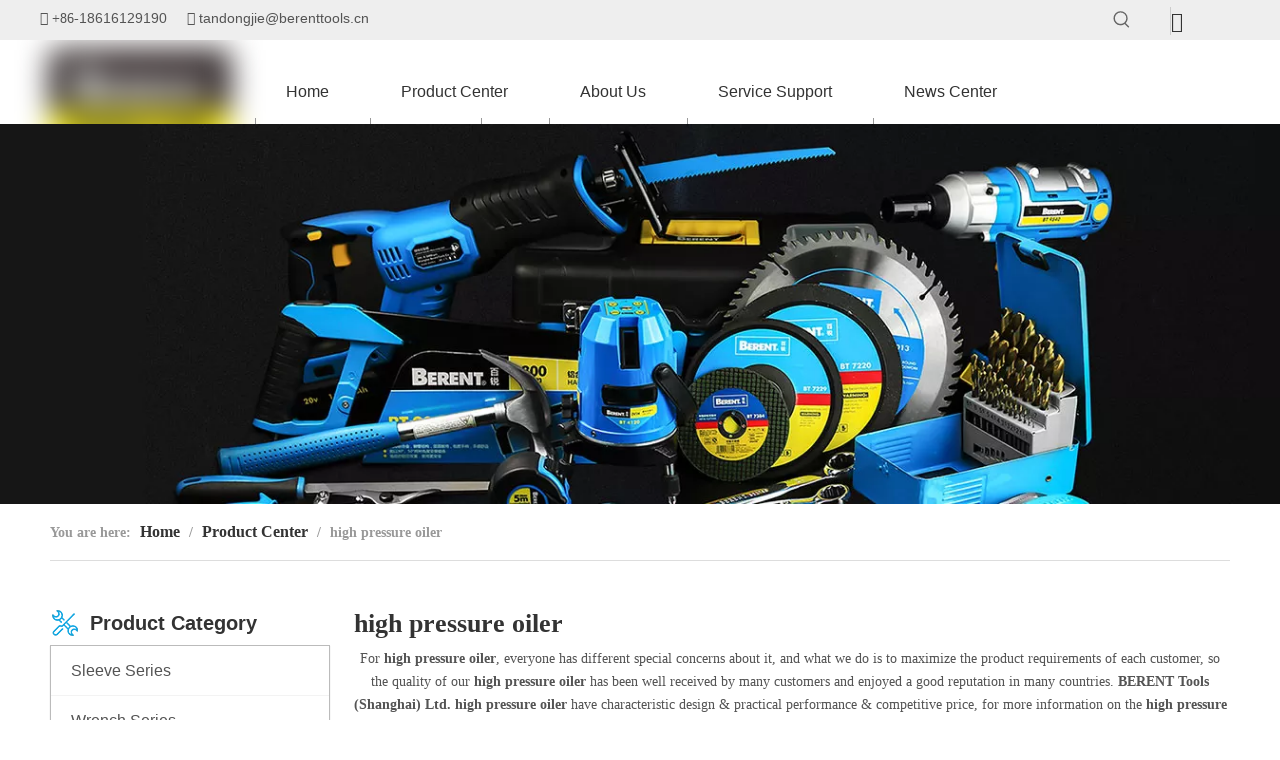

--- FILE ---
content_type: text/html;charset=utf-8
request_url: https://www.berenttools.com/products/high-pressure-oiler.html
body_size: 36279
content:
<!DOCTYPE html> <html lang="en" prefix="og: http://ogp.me/ns#" style="height: auto;"> <head> <script>document.write=function(e){documentWrite(document.currentScript,e)};function documentWrite(documenturrentScript,e){var i=document.createElement("span");i.innerHTML=e;var o=i.querySelectorAll("script");if(o.length)o.forEach(function(t){if(t.src&&t.src!=""){var script=document.createElement("script");script.src=t.src;document.body.appendChild(script)}});document.body.appendChild(i)}
window.onloadHack=function(func){if(!!!func||typeof func!=="function")return;if(document.readyState==="complete")func();else if(window.addEventListener)window.addEventListener("load",func,false);else if(window.attachEvent)window.attachEvent("onload",func,false)};</script> <title>China high pressure oiler manufacturers, high pressure oiler suppliers, high pressure oiler wholesaler - BERENT Tools (Shanghai) Ltd.</title> <meta name="keywords" content="high pressure oiler, china high pressure oiler manufacturer, high pressure oiler supplier, high pressure oiler wholesaler, high pressure oiler factory"/> <meta name="description" content="high pressure oiler on sale manufacturers, find details about high pressure oiler manufacturers, supplier and wholesaler - BERENT Tools (Shanghai) Ltd.."/> <link data-type="dns-prefetch" data-domain="jlrorwxhqkonli5p-static.micyjz.com" rel="dns-prefetch" href="//jlrorwxhqkonli5p-static.micyjz.com"> <link data-type="dns-prefetch" data-domain="ikrorwxhqkonli5p-static.micyjz.com" rel="dns-prefetch" href="//ikrorwxhqkonli5p-static.micyjz.com"> <link data-type="dns-prefetch" data-domain="rjrorwxhqkonli5p-static.micyjz.com" rel="dns-prefetch" href="//rjrorwxhqkonli5p-static.micyjz.com"> <link rel="amphtml" href="https://www.berenttools.com/amp/products/high-pressure-oiler.html"/> <link rel="canonical" href="https://www.berenttools.com/products/high-pressure-oiler.html"/> <meta http-equiv="X-UA-Compatible" content="IE=edge"/> <meta name="renderer" content="webkit"/> <meta http-equiv="Content-Type" content="text/html; charset=utf-8"/> <meta name="viewport" content="width=device-width, initial-scale=1, user-scalable=no"/> <link rel="icon" href="//ikrorwxhqkonli5p-static.micyjz.com/cloud/lnBplKqqlqSRrjrnlormiq/favicon.ico"> <link rel="stylesheet" data-type="inlineHeadStyle" href="//ikrorwxhqkonli5p-static.micyjz.com/phoenix/optimization/iUKphfeQntKE/0/inlineStyle.css?_=1769702664404"/> <template data-js-type='inlineHeadStyle' data-type='inlineStyle'> <style data-inline="true" data-type="inlineHeadStyle" data-static="true"> </style></template> <style>@media(min-width:990px){[data-type="rows"][data-level="rows"]{display:flex}}</style> <style id="speed3DefaultStyle">.img-default-bgc{background-color:#f0f1f2;width:100%;height:100%}.prodlist-wrap li .prodlist-cell{position:relative;padding-top:100%;width:100%}.prodlist-lists-style-13 .prod_img_a_t13,.prodlist-lists-style-12 .prod_img_a_t12,.prodlist-lists-style-nophoto-11 .prod_img_a_t12{position:unset !important;min-height:unset !important}.prodlist-wrap li .prodlist-picbox img{position:absolute;width:100%;left:0;top:0}.piclist360 .prodlist-pic4-3 li .prodlist-display{max-width:100%}@media(max-width:600px){.prodlist-fix-num li{width:50% !important}}.mobile_3-small{padding-top:100%;position:relative}.mobile_3-small img{position:absolute;top:0;left:0}</style> <template id="appdStylePlace"></template> <template data-type="inlineStyle" date-js-type="style.css"> <link href="//rjrorwxhqkonli5p-static.micyjz.com/theme/ijjjKBqlqqRliSqlqqRlkSnqioRllSRrjSjrijriikkrjjii/style/style.css" type="text/css" rel="preload" as="style" onload="this.onload=null;this.rel='stylesheet'" data-theme="true"/> </template> <style guid='u_bb914ae65b154a79b9034820474e6c0b' emptyRender='true' placeholder='true' type='text/css'></style> <template data-type="inlineStyleDelay" date-js-type="site-res.css"> <link href="//jlrorwxhqkonli5p-static.micyjz.com/site-res/rlklKBqlqqRlkSnqioRljSmrporlRliSpkqjilRjjSjrikijiprlrjRjiSrqpjmqjkrjrrSRil.css?1702863963915" rel="preload" as="style" onload="this.onload=null;this.rel='stylesheet'" data-extStyle="true" type="text/css" data-extAttr="20231218140202"/> </template> <style data-type="aboveTheFoldHeight">body #backstage-headArea-mobile{position:static}.outerContainer[data-type='outerContainer']{box-sizing:border-box}#outerContainer_1640231184905{height:40px;width:100%;overflow:hidden}#outerContainer_1640221050730{height:84px;width:100%;overflow:hidden}#outerContainer_1639010489708{height:380px;width:100%;overflow:hidden}#outerContainer_1639010484055{height:57px;width:100%;overflow:hidden}#outerContainer_1639015871860{height:30px;width:100%;overflow:hidden}#outerContainer_1446014335909{height:1469px;width:100%;overflow:hidden}#outerContainer_1442308962177{height:432px;width:100%;overflow:hidden}</style> <template data-js-type='style_respond' data-type='inlineStyle'></template><template data-js-type='style_head' data-type='inlineStyle'><style guid='3c5d7643-22b0-4101-a45f-a8da5bf9a13c' pm_pageStaticHack='' jumpName='head' pm_styles='head' type='text/css'>.sitewidget-langBar-20211223090141 .sitewidget-bd .front-icon-box.icon-style i{font-size:17px;color:#666 !important}.sitewidget-langBar-20211223090141 .sitewidget-bd .style21 #rRULwNWzgrGE-lang-drop-arrow{color:#333 !important}.sitewidget-langBar-20211223090141 .sitewidget-bd .style21 .lang-menu .lang-item a{color:#333 !important}.sitewidget-langBar-20211223090141 .sitewidget-bd .icon-style-i{font-size:17px;color:#666 !important}.sitewidget-langBar-20211223090141 .sitewidget-bd .lang-bar.style18.lang-style .lang-dropdown .block-iconbaseline-down{color:#333 !important}.sitewidget-langBar-20211223090141 .sitewidget-bd .lang-bar.style18.lang-style .lang-dropdown .lang-selected{color:#333 !important}.sitewidget-langBar-20211223090141 .sitewidget-bd .lang-bar.style18.lang-style .lang-dropdown .lang-menu a{color:#333 !important}.sitewidget-langBar-20211223090141 .sitewidget-bd .lang-bar.style18.lang-style .lang-dropdown .lang-menu{border-color:#333 !important}.sitewidget-langBar-20211223090141 .sitewidget-bd .lang-bar.style21.lang-style .lang-dropdown .lang-menu .menu-close-btn i{background:#333 !important}.sitewidget-langBar-20211223090141 .sitewidget-bd .front-icon-box i{font-size:20px;color:#333 !important}.sitewidget-langBar-20211223090141 .sitewidget-bd .front-icon-box.icon-style i{font-size:20px;color:#333 !important}.sitewidget-langBar-20211223090141 .sitewidget-bd .front-icon-box i:hover{color:#333 !important}.sitewidget-langBar-20211223090141.sitewidget-langBar .lang-bar.style20 .lang-dropdown .lang-item{padding:4px 10px 6px 10px}.sitewidget-prodCategory-20211209085314 .sitewidget-bd ul li.on>a,.sitewidget-prodCategory-20211209085314 .sitewidget-bd ul.sm li.on>a{color:#13a7e3}.sitewidget-prodListAsync-20150126190609 .prodlist-wrap .prodlist-pro-name{height:auto !important;overflow:hidden;text-overflow:ellipsis;display:box;display:-webkit-box;-webkit-line-clamp:1;-webkit-box-orient:vertical}.sitewidget-prodListAsync-20150126190609 .prodlist-parameter-wrap .prodlist-parameter-inner{padding:10px 0 5px 0}.sitewidget-prodListAsync-20150126190609 .sitewidget-ft .paging>li.active>span{background-color:#13a7e3;border:1px solid #13a7e3}.sitewidget-prodListAsync-20150126190609 .sitewidget-ft .paging>li>a:hover{color:#13a7e3;border:1px solid #13a7e3}.sitewidget-prodListAsync-20150126190609 .sitewidget-ft .paging>li span.active a{color:#13a7e3}.sitewidget-prodListAsync-20150126190609 .prodlist-box-hover{height:100%;box-sizing:border-box}.sitewidget-prodListAsync-20150126190609 .prodlist-wrap .prodlist-pro-name{height:20px}.sitewidget-prodListAsync-20150126190609 .keyword_box .keyword_list a{color:!important;border-color:!important}.sitewidget-prodListAsync-20150126190609 .keyword_box .keyword_list a:hover{color:!important;border-color:!important}.sitewidget-form-20211209141630 #formsubmit{pointer-events:none}.sitewidget-form-20211209141630 #formsubmit.releaseClick{pointer-events:unset}.sitewidget-form-20211209141630 .form-horizontal input,.sitewidget-form-20211209141630 .form-horizontal span:not(.select2-selection--single),.sitewidget-form-20211209141630 .form-horizontal label,.sitewidget-form-20211209141630 .form-horizontal .form-builder button{height:20px !important;line-height:20px !important}.sitewidget-form-20211209141630 .uploadBtn{padding:4px 15px !important;height:20px !important;line-height:20px !important}.sitewidget-form-20211209141630 select,.sitewidget-form-20211209141630 input[type="text"],.sitewidget-form-20211209141630 input[type="password"],.sitewidget-form-20211209141630 input[type="datetime"],.sitewidget-form-20211209141630 input[type="datetime-local"],.sitewidget-form-20211209141630 input[type="date"],.sitewidget-form-20211209141630 input[type="month"],.sitewidget-form-20211209141630 input[type="time"],.sitewidget-form-20211209141630 input[type="week"],.sitewidget-form-20211209141630 input[type="number"],.sitewidget-form-20211209141630 input[type="email"],.sitewidget-form-20211209141630 input[type="url"],.sitewidget-form-20211209141630 input[type="search"],.sitewidget-form-20211209141630 input[type="tel"],.sitewidget-form-20211209141630 input[type="color"],.sitewidget-form-20211209141630 .uneditable-input{height:20px !important}.sitewidget-form-20211209141630.sitewidget-inquire .control-group .controls .select2-container .select2-selection--single .select2-selection__rendered{height:20px !important;line-height:20px !important}.sitewidget-form-20211209141630 textarea.cus-message-input{min-height:20px !important}.sitewidget-form-20211209141630 .add-on,.sitewidget-form-20211209141630 .add-on{height:20px !important;line-height:20px !important}.sitewidget-form-20211209141630 .input-valid-bg{background:#ffece8 !important;outline:0}.sitewidget-form-20211209141630 .input-valid-bg:focus{background:#fff !important;border:1px solid #f53f3f !important}.sitewidget-form-20211209141630 #formsubmit{border:0 solid #2e6da4;border-radius:0;background:#13a7e3;color:#fff;font-size:16px;width:100%;height:30px}.sitewidget-form-20211209141630 #formsubmit:hover{border:0 solid #204d74;border-radius:0;background:#f1d215;color:#fff;font-size:16px}.sitewidget-form-20211209141630 #formreset{width:100%;font-size:16px;height:30px}.sitewidget-form-20211209141630 #formreset:hover{font-size:16px}.sitewidget-form-20211209141630 .submitGroup .controls{text-align:left}.sitewidget-form-20211209141630 .multiple-parent input[type='checkbox']+label:before{content:"";display:inline-block;width:12px;height:12px;border:1px solid #888;border-radius:3px;margin-right:6px;margin-left:6px;transition-duration:.2s}.sitewidget-form-20211209141630 .multiple-parent input[type='checkbox']:checked+label:before{width:50%;border-color:#888;border-left-color:transparent;border-top-color:transparent;-webkit-transform:rotate(45deg) translate(1px,-4px);transform:rotate(45deg) translate(1px,-4px);margin-right:12px;width:6px}.sitewidget-form-20211209141630 .multiple-parent input[type="checkbox"]{display:none}.sitewidget-form-20211209141630 .multiple-parent{display:none;width:100%}.sitewidget-form-20211209141630 .multiple-parent ul{list-style:none;width:100%;text-align:left;border-radius:4px;padding:10px 5px;box-sizing:border-box;height:auto;overflow-x:hidden;overflow-y:scroll;box-shadow:0 4px 5px 0 rgb(0 0 0 / 14%),0 1px 10px 0 rgb(0 0 0 / 12%),0 2px 4px -1px rgb(0 0 0 / 30%);background-color:#fff;margin:2px 0 0 0;border:1px solid #ccc;box-shadow:1px 1px 2px rgb(0 0 0 / 10%) inset}.sitewidget-form-20211209141630 .multiple-parent ul::-webkit-scrollbar{width:2px;height:4px}.sitewidget-form-20211209141630 .multiple-parent ul::-webkit-scrollbar-thumb{border-radius:5px;-webkit-box-shadow:inset 0 0 5px rgba(0,0,0,0.2);background:#4e9e97}.sitewidget-form-20211209141630 .multiple-parent ul::-webkit-scrollbar-track{-webkit-box-shadow:inset 0 0 5px rgba(0,0,0,0.2);border-radius:0;background:rgba(202,202,202,0.23)}.sitewidget-form-20211209141630 .multiple-select{width:100%;height:auto;min-height:40px;line-height:40px;border-radius:4px;padding-right:10px;padding-left:10px;box-sizing:border-box;overflow:hidden;background-size:auto 80%;border:1px solid #ccc;box-shadow:1px 1px 2px rgb(0 0 0 / 10%) inset;background-color:#fff;position:relative}.sitewidget-form-20211209141630 .multiple-select:after{content:'';position:absolute;top:50%;right:6px;width:0;height:0;border:8px solid transparent;border-top-color:#888;transform:translateY(calc(-50% + 4px));cursor:pointer}.sitewidget-form-20211209141630 .multiple-select span{line-height:28px;color:#666}.sitewidget-form-20211209141630 .multiple-parent label{color:#333;display:inline-flex;align-items:center;height:30px;line-height:22px;padding:0}.sitewidget-form-20211209141630 .select-content{display:inline-block;border-radius:4px;line-height:23px;margin:2px 2px 0 2px;padding:0 3px;border:1px solid #888;height:auto}.sitewidget-form-20211209141630 .select-delete{cursor:pointer}.sitewidget-form-20211209141630 select[multiple]{display:none}</style></template><template data-js-type='style_respond' data-type='inlineStyle'></template><template data-js-type='style_head' data-type='inlineStyle'></template><script data-ignoreMinify="true">
	function loadInlineStyle(){
		var allInlineStyle = document.querySelectorAll("template[data-type='inlineStyle']");
		var length = document.querySelectorAll("template[data-type='inlineStyle']").length;
		for(var i = 0;i < length;i++){
			var style = allInlineStyle[i].innerHTML;
			allInlineStyle[i].outerHTML = style;
		}
	}
loadInlineStyle();
</script> <script type="text/javascript" data-src="//ikrorwxhqkonli5p-static.micyjz.com/static/t-7lBmBKiKrqpjkoommknij/assets/script/jquery-1.11.0.concat.js"></script> <script type="text/javascript" data-src="//ld-analytics.micyjz.com/liinKBnqioRlrSSRRQRiiSimrqkr/ltm-web.js?v=1702879322000"></script><script type="text/x-delay-ids" data-type="delayIds" data-device="pc" data-xtype="0" data-delayIds='["qIUVHYCeqhjO","mLfgRirzqWHj","rRULwNWzgrGE","kiKqRDCzVWNO","ngULwYCTqhdj","pvpBmYhoLraO","sdABwNrJqYFj","CvABHsCSolGZ","pvfLmsMTVZDj","smKBcYCJLivE","AZKLmDCSJIjO"]'></script> <script guid='d9b372e1-0687-451c-a735-78709674c8a9' pm_pageStaticHack='true' jumpName='head' pm_scripts='head' type='text/javascript'>try{(function(window,undefined){var phoenixSite=window.phoenixSite||(window.phoenixSite={});phoenixSite.lanEdition="EN_US";var page=phoenixSite.page||(phoenixSite.page={});page.cdnUrl="//rjrorwxhqkonli5p-static.micyjz.com";page.siteUrl="https://www.berenttools.com";page.lanEdition=phoenixSite.lanEdition;page._menu_prefix="";page._menu_trans_flag="";page._captcha_domain_prefix="captcha.c";page._pId="iUKphfeQntKE";phoenixSite._sViewMode="true";phoenixSite._templateSupport="false";phoenixSite._singlePublish=
"false"})(this)}catch(e){try{console&&console.log&&console.log(e)}catch(e){}};</script> <script id='u_95ae55f707bb4fafafb3775741132702' guid='u_95ae55f707bb4fafafb3775741132702' pm_script='init_top' type='text/javascript'>try{(function(window,undefined){var datalazyloadDefaultOptions=window.datalazyloadDefaultOptions||(window.datalazyloadDefaultOptions={});datalazyloadDefaultOptions["version"]="3.0.0";datalazyloadDefaultOptions["isMobileViewer"]="false";datalazyloadDefaultOptions["hasCLSOptimizeAuth"]="false";datalazyloadDefaultOptions["_version"]="3.0.0";datalazyloadDefaultOptions["isPcOptViewer"]="false"})(this);(function(window,undefined){window.__ph_optSet__='{"loadImgType":"1","isOpenFlagUA":true,"docReqType":"0","docDecrease":"1","docCallback":"1"}'})(this)}catch(e){try{console&&
console.log&&console.log(e)}catch(e){}};</script> <script id='u_d67133fad979455696acbcc14becff2c' guid='u_d67133fad979455696acbcc14becff2c' type='text/javascript'>try{var thisUrl=location.host;var referUrl=document.referrer;if(referUrl.indexOf(thisUrl)==-1)localStorage.setItem("landedPage",document.URL)}catch(e){try{console&&console.log&&console.log(e)}catch(e){}};</script> </head> <body class=" frontend-body-canvas "> <div id='backstage-headArea' headFlag='1' class='hideForMobile'><div class="outerContainer" data-mobileBg="true" id="outerContainer_1640231184905" data-type="outerContainer" data-level="rows"><div class="container" data-type="container" data-level="rows" cnttype="backstage-container-mark"><div class="row" data-type="rows" data-level="rows" data-attr-xs="null" data-attr-sm="null"><div class="col-md-9" id="column_1640231172934" data-type="columns" data-level="columns"><div id="location_1640231172937" data-type="locations" data-level="rows"><div class="backstage-stwidgets-settingwrap " id="component_qIUVHYCeqhjO" data-scope="0" data-settingId="qIUVHYCeqhjO" data-relationCommonId="iUKphfeQntKE" data-classAttr="sitewidget-text-20211223085854"> <div class="sitewidget-text sitewidget-text-20211223085854 sitewidget-olul-liststyle"> <div class=" sitewidget-bd "> <span><i class="fa"> +86-</i></span>18616129190 &nbsp; &nbsp; <span><i class="fa"></i></span> <a href="mailto:WL@berenttools.cn" rel="nofollow">tandongjie@berenttools.cn</a> </div> </div> <script type="text/x-delay-script" data-id="qIUVHYCeqhjO" data-jsLazyloadType="1" data-alias="text" data-jsLazyload='true' data-type="component" data-jsDepand='["//jlrorwxhqkonli5p-static.micyjz.com/static/t-7lBmBKiKrqpjkoommknij/assets/widget/script/compsettings/comp.text.settings.js"]' data-jsThreshold='5' data-cssDepand='["//ikrorwxhqkonli5p-static.micyjz.com/static/t-7lBmBKiKrqpjkoommknij/assets/widget/style/component/graphic/graphic.css","//rjrorwxhqkonli5p-static.micyjz.com/static/t-7lBmBKiKrqpjkoommknij/assets/widget/script/plugins/picture/animate.css"]' data-cssThreshold='5'>(function(window,$,undefined){})(window,$);</script><template data-type='js_template' data-settingId='qIUVHYCeqhjO'><script id='u_d0ddcfb06f464a08bec0417e789ab9cf' guid='u_d0ddcfb06f464a08bec0417e789ab9cf' type='text/javascript'>try{$(function(){$(".sitewidget-text-20211223085854 .sitewidget-bd a").each(function(){if($(this).attr("href"))if($(this).attr("href").indexOf("#")!=-1){console.log("anchor-link",$(this));$(this).attr("anchor-link","true")}})})}catch(e){try{console&&console.log&&console.log(e)}catch(e){}};</script></template> </div> </div></div><div class="col-md-2" id="column_1640231443201" data-type="columns" data-level="columns"><div id="location_1640231443202" data-type="locations" data-level="rows"><div class="backstage-stwidgets-settingwrap " scope="0" settingId="mLfgRirzqWHj" id="component_mLfgRirzqWHj" relationCommonId="iUKphfeQntKE" classAttr="sitewidget-prodSearchNew-20211223113409"> <div class="sitewidget-searchNew sitewidget-prodSearchNew sitewidget-prodSearchNew-20211223113409 prodWrap"> <style type="text/css">.prodDiv.margin20{margin-top:20px}.sitewidget-prodSearchNew-20211223113409 .showUnder-search-box.search-box-wrap{text-align:right}@media(min-width:501px){.sitewidget-prodSearchNew-20211223113409 .slideLeft-search-box-prodDiv{left:auto;right:96px}}.sitewidget-prodSearchNew-20211223113409 .showUnder-search-box .search-icon-btn{width:36px;height:36px;margin:0}.sitewidget-prodSearchNew-20211223113409 .showUnder-search-box .search-icon-btn .icon-svg{width:20px;height:20px;fill:#666}.sitewidget-prodSearchNew-20211223113409 .showUnder-search-box .search-box{width:236px;top:36px;right:0}.sitewidget-prodSearchNew-20211223113409 .showUnder-search-box .search-box form{border:0 solid #ddd;border-radius:0;background-color:#13a7e3}.sitewidget-prodSearchNew-20211223113409 .showUnder-search-box .search-box .search-fix-wrap{margin-right:36px}.sitewidget-prodSearchNew-20211223113409 .showUnder-search-box .search-box .search-fix-wrap .inner-container{position:relative;height:unset;overflow:unset}.sitewidget-prodSearchNew-20211223113409 .showUnder-search-box .search-box .search-fix-wrap{display:flex}.sitewidget-prodSearchNew-20211223113409 .showUnder-search-box .search-box .search-fix-wrap input[type="text"]{height:36px;line-height:36px;font-size:14px;color:#fff}.sitewidget-prodSearchNew-20211223113409 .showUnder-search-box .search-box .search-fix-wrap input[type="text"]::-webkit-input-placeholder{color:#eee}.sitewidget-prodSearchNew-20211223113409 .showUnder-search-box .search-box .search-fix-wrap input[type="text"]::-moz-placeholder{color:#eee}.sitewidget-prodSearchNew-20211223113409 .showUnder-search-box .search-box .search-fix-wrap input[type="text"]::-ms-input-placeholder{color:#eee}.sitewidget-prodSearchNew-20211223113409 .showUnder-search-box .search-box .search-fix-wrap button{width:36px;height:36px}.sitewidget-prodSearchNew-20211223113409 .showUnder-search-box .search-box .search-fix-wrap button .icon-svg{width:20px;height:20px;fill:#fff}@media(min-width:900px){.sitewidget-prodSearchNew-20211223113409 .positionLeft .search-keywords{line-height:36px}.sitewidget-prodSearchNew-20211223113409 .positionRight .search-keywords{line-height:36px}}.sitewidget-prodSearchNew-20211223113409 .positionDrop .search-keywords{border:1px solid #fff;border-top:0}.sitewidget-prodSearchNew-20211223113409 .positionDrop q{margin-left:10px}</style> <div class="sitewidget-bd"> <div class="search-box-wrap showUnder-search-box"> <button class="search-icon-btn" aria-label="Hot Keywords:"> <svg xmlns="http://www.w3.org/2000/svg" xmlns:xlink="http://www.w3.org/1999/xlink" t="1660616305377" class="icon icon-svg shape-search" viewBox="0 0 1024 1024" version="1.1" p-id="26257" width="20" height="20"><defs><style type="text/css">@font-face{font-family:feedback-iconfont;src:url("//at.alicdn.com/t/font_1031158_u69w8yhxdu.woff2?t=1630033759944") format("woff2"),url("//at.alicdn.com/t/font_1031158_u69w8yhxdu.woff?t=1630033759944") format("woff"),url("//at.alicdn.com/t/font_1031158_u69w8yhxdu.ttf?t=1630033759944") format("truetype")}</style></defs><path d="M147.9168 475.5968a291.2768 291.2768 0 1 1 582.5024 0 291.2768 291.2768 0 0 1-582.5024 0z m718.848 412.416l-162.9696-162.8672a362.3424 362.3424 0 0 0 99.4816-249.5488A364.0832 364.0832 0 1 0 439.1936 839.68a361.8304 361.8304 0 0 0 209.5104-66.6624l166.5024 166.5024a36.4544 36.4544 0 0 0 51.5072-51.5072" p-id="26258"/></svg> <svg xmlns="http://www.w3.org/2000/svg" width="20" height="20" viewBox="0 0 20 20" fill="none" class="icon-svg icon-svg-close"> <path d="M11.1667 9.99992L16.4167 4.74992C16.75 4.41658 16.75 3.91658 16.4167 3.58326C16.0833 3.24992 15.5833 3.24992 15.25 3.58326L10 8.83326L4.75001 3.58326C4.41667 3.24992 3.91667 3.24992 3.58335 3.58326C3.25001 3.91658 3.25001 4.41658 3.58335 4.74992L8.83335 9.99992L3.58335 15.2499C3.25001 15.5833 3.25001 16.0833 3.58335 16.4166C3.75001 16.5833 3.95835 16.6666 4.16667 16.6666C4.37499 16.6666 4.58335 16.5833 4.75001 16.4166L10 11.1666L15.25 16.4166C15.4167 16.5833 15.625 16.6666 15.8333 16.6666C16.0417 16.6666 16.25 16.5833 16.4167 16.4166C16.75 16.0833 16.75 15.5833 16.4167 15.2499L11.1667 9.99992Z"/> </svg> </button> <div class="search-box " style="z-index:1"> <form action="/phoenix/admin/prod/search" onsubmit="return checkSubmit(this)" method="get" novalidate> <div class="search-fix-wrap 3"> <div class="inner-container unshow-flag" style="display: none;"> <span class="inner-text unshow-flag"></span> <span class="">&nbsp;:</span> </div> <input type="text" name="searchValue" value="" placeholder="Search ..." autocomplete="off" aria-label="Search ..."/> <input type="hidden" name="searchProdStyle" value=""/> <input type="hidden" name="searchComponentSettingId" value="mLfgRirzqWHj"/> <button class="search-btn" type="submit" aria-label="Hot Keywords:"> <svg xmlns="http://www.w3.org/2000/svg" xmlns:xlink="http://www.w3.org/1999/xlink" t="1660616305377" class="icon icon-svg shape-search" viewBox="0 0 1024 1024" version="1.1" p-id="26257" width="20" height="20"><defs><style type="text/css">@font-face{font-family:feedback-iconfont;src:url("//at.alicdn.com/t/font_1031158_u69w8yhxdu.woff2?t=1630033759944") format("woff2"),url("//at.alicdn.com/t/font_1031158_u69w8yhxdu.woff?t=1630033759944") format("woff"),url("//at.alicdn.com/t/font_1031158_u69w8yhxdu.ttf?t=1630033759944") format("truetype")}</style></defs><path d="M147.9168 475.5968a291.2768 291.2768 0 1 1 582.5024 0 291.2768 291.2768 0 0 1-582.5024 0z m718.848 412.416l-162.9696-162.8672a362.3424 362.3424 0 0 0 99.4816-249.5488A364.0832 364.0832 0 1 0 439.1936 839.68a361.8304 361.8304 0 0 0 209.5104-66.6624l166.5024 166.5024a36.4544 36.4544 0 0 0 51.5072-51.5072" p-id="26258"/></svg> </button> </div> </form> </div> </div> <script id="prodSearch" type="application/ld+json"></script> <div class="prodDiv slideLeft-search-box-prodDiv "> <input type="hidden" id="prodCheckList" name="prodCheckList" value="name&amp;&amp;keyword&amp;&amp;model&amp;&amp;summary&amp;&amp;desc&amp;&amp;all"> <input type="hidden" id="prodCheckIdList" name="prodCheckIdList" value="name&amp;&amp;keyword&amp;&amp;model&amp;&amp;summary&amp;&amp;desc&amp;&amp;all"> <i class="triangle"></i> <ul class="prodUl unshow-flag" id="prodULs"> <li search="rangeAll" class="prodUlLi fontColorS0 fontColorS1hover unshow-flag" id="rangeAll" style="display: none">All</li> <li search="name" class="prodUlLi fontColorS0 fontColorS1hover unshow-flag" id="name" style="display: none">Product Name</li> <li search="keyword" class="prodUlLi fontColorS0 fontColorS1hover unshow-flag" id="keyword" style="display: none">Product Keyword</li> <li search="model" class="prodUlLi fontColorS0 fontColorS1hover unshow-flag" id="model" style="display: none">Product Model</li> <li search="summary" class="prodUlLi fontColorS0 fontColorS1hover unshow-flag" id="summary" style="display: none">Product Summary</li> <li search="desc" class="prodUlLi fontColorS0 fontColorS1hover unshow-flag" id="desc" style="display: none">Product Description</li> <li search="" class="prodUlLi fontColorS0 fontColorS1hover unshow-flag" id="all" style="display: none">Multi Field Search</li> </ul> </div> <div class="prodDivrecomend 2"> <ul class="prodUl"> </ul> </div> <svg xmlns="http://www.w3.org/2000/svg" width="0" height="0" class="hide"> <symbol id="icon-search" viewBox="0 0 1024 1024"> <path class="path1" d="M426.667 42.667q78 0 149.167 30.5t122.5 81.833 81.833 122.5 30.5 149.167q0 67-21.833 128.333t-62.167 111.333l242.333 242q12.333 12.333 12.333 30.333 0 18.333-12.167 30.5t-30.5 12.167q-18 0-30.333-12.333l-242-242.333q-50 40.333-111.333 62.167t-128.333 21.833q-78 0-149.167-30.5t-122.5-81.833-81.833-122.5-30.5-149.167 30.5-149.167 81.833-122.5 122.5-81.833 149.167-30.5zM426.667 128q-60.667 0-116 23.667t-95.333 63.667-63.667 95.333-23.667 116 23.667 116 63.667 95.333 95.333 63.667 116 23.667 116-23.667 95.333-63.667 63.667-95.333 23.667-116-23.667-116-63.667-95.333-95.333-63.667-116-23.667z"></path> </symbol> </svg> </div> </div> <template data-type='js_template' data-settingId='mLfgRirzqWHj'><script id='u_9043f21e5daa4391b76a0d6d4376f3cc' guid='u_9043f21e5daa4391b76a0d6d4376f3cc' type='text/javascript'>try{function escapeHTML(html){return html.replace(/&/g,"\x26amp;").replace(/</g,"\x26lt;").replace(/>/g,"\x26gt;").replace(/"/g,"\x26quot;").replace(/'/g,"\x26#039;")}function checkSubmit(form){var $inputVal=$(form).find('input[name\x3d"searchValue"]').val();if($inputVal){$(form).find('input[name\x3d"searchValue"]').val(escapeHTML($inputVal));return true}else{alert("Please enterKeywords");return false}}}catch(e){try{console&&console.log&&console.log(e)}catch(e){}};</script></template> </div> <script type="text/x-delay-script" data-id="mLfgRirzqWHj" data-jsLazyloadType="1" data-alias="prodSearchNew" data-jsLazyload='true' data-type="component" data-jsDepand='' data-jsThreshold='5' data-cssDepand='["//jlrorwxhqkonli5p-static.micyjz.com/static/t-7lBmBKiKrqpjkoommknij/assets/widget/style/component/prodSearchNew/prodSearchNew.css","//ikrorwxhqkonli5p-static.micyjz.com/static/t-7lBmBKiKrqpjkoommknij/assets/widget/style/component/prodsearch/prodsearch.css"]' data-cssThreshold='5'>(function(window,$,undefined){try{function setInputPadding(){console.log("diyici");var indent=$(".sitewidget-prodSearchNew-20211223113409 .search-fix-wrap .inner-container").innerWidth();if("showUnder-search-box"=="slideLeft-search-box")if($(".sitewidget-prodSearchNew-20211223113409 .search-fix-wrap input[name\x3dsearchValue]").hasClass("isselect"))indent=indent-15;else if(!$("#component_mLfgRirzqWHj .prodWrap .search-fix-wrap input[name\x3dsearchProdStyle]").hasClass("oneSelect"))indent=indent-45;
else indent=indent-15;if("showUnder-search-box"=="showUnder-search-box")if($(".sitewidget-prodSearchNew-20211223113409 .search-fix-wrap input[name\x3dsearchValue]").hasClass("isselect"))indent=indent-5;else if(!$("#component_mLfgRirzqWHj .prodWrap .search-fix-wrap input[name\x3dsearchProdStyle]").hasClass("oneSelect"))indent=indent-45;else indent=indent-5;if("showUnder-search-box"=="slideLeftRight-search-box")if($(".sitewidget-prodSearchNew-20211223113409 .search-fix-wrap input[name\x3dsearchValue]").hasClass("isselect"))indent=
indent-9;else if(!$("#component_mLfgRirzqWHj .prodWrap .search-fix-wrap input[name\x3dsearchProdStyle]").hasClass("oneSelect"))indent=indent-45;else indent=indent-9;if("showUnder-search-box"=="insideLeft-search-box"){$(".sitewidget-prodSearchNew-20211223113409 .search-fix-wrap .search-svg").css("left",0+"px");indent=indent;var inderwidth=$(".sitewidget-prodSearchNew-20211223113409 .search-svg").width();$(".sitewidget-prodSearchNew-20211223113409 .inner-container").css("left",inderwidth+"px")}$(".sitewidget-prodSearchNew-20211223113409 .search-fix-wrap input[name\x3dsearchValue]").css("padding-left",
+"px");if($(".arabic-exclusive").length!==0&&"showUnder-search-box"=="slideLeftRight-search-box")$(".sitewidget-prodSearchNew-20211223113409 .search-fix-wrap input[name\x3dsearchValue]").css({"padding-left":"10px","padding-right":indent+2*36+"px"})}function getUrlParam(name){var reg=new RegExp("(^|\x26)"+name+"\x3d([^\x26]*)(\x26|$)","i");var r=window.location.search.substr(1).match(reg);if(r!=null)return decodeURIComponent(r[2].replace(/\+/g,"%20"));else return null}$(function(){try{function escapeHTML(html){return html.replace(/&/g,
"\x26amp;").replace(/</g,"\x26lt;").replace(/>/g,"\x26gt;").replace(/"/g,"\x26quot;").replace(/'/g,"\x26#039;")}var searchValueAfter=getUrlParam("searchValue");if(!searchValueAfter){var reg=new RegExp("^/search/([^/]+).html");var r=window.location.pathname.match(reg);if(!!r)searchValueAfter=r[1]}var isChange=false;if(searchValueAfter!=null)$(".sitewidget-prodSearchNew-20211223113409 .search-fix-wrap input[name\x3dsearchValue]").val(escapeHTML(decodeURIComponent(searchValueAfter)));$(".sitewidget-prodSearchNew-20211223113409 .search-fix-wrap input[name\x3dsearchValue]").on("focus",
function(){if(searchValueAfter!=null&&!isChange)$(".sitewidget-prodSearchNew-20211223113409 .search-fix-wrap input[name\x3dsearchValue]").val("")});$(".sitewidget-prodSearchNew-20211223113409 .search-fix-wrap input[name\x3dsearchValue]").on("blur",function(){if(!isChange)if(searchValueAfter!=null)$(".sitewidget-prodSearchNew-20211223113409 .search-fix-wrap input[name\x3dsearchValue]").val(decodeURIComponent(searchValueAfter))});$(".sitewidget-prodSearchNew-20211223113409 .search-fix-wrap input[name\x3dsearchValue]").on("input",
function(){isChange=true});$(".sitewidget-prodSearchNew-20211223113409 .search-fix-wrap input[name\x3dsearchValue]").on("change",function(){isChange=true});$(".sitewidget-prodSearchNew-20211223113409 .search-fix-wrap input[name\x3dsearchValue]").css("text-indent","0!important");if("showUnder-search-box"=="insideLeft-search-box"){$(".sitewidget-prodSearchNew-20211223113409 .search-fix-wrap input[name\x3dsearchValue]").css("text-indent",0);var inderwidth=$(".sitewidget-prodSearchNew-20211223113409 .search-svg").width();
console.log("inderwidth",inderwidth);$(".sitewidget-prodSearchNew-20211223113409 .search-fix-wrap input[name\x3dsearchValue]").css("padding-left",0+"px");$(".sitewidget-prodSearchNew-20211223113409 .search-fix-wrap input[name\x3dsearchValue]").css("margin-left",inderwidth+"px");$(".sitewidget-prodSearchNew-20211223113409 .search-svg").css("left","0px")}var prodNows=$(".sitewidget-prodSearchNew-20211223113409 .prodDiv input[name\x3dprodCheckList]").val();var prodNow=prodNows.split("\x26\x26");var prodIdss=
$(".sitewidget-prodSearchNew-20211223113409 .prodDiv input[name\x3dprodCheckIdList]").val();var prodIds=prodIdss.split("\x26\x26");var prodPool=["all","desc","summary","model","keyword","name","none"];var prod=[];var prodId=[];for(var i=0;i<prodNow.length;i++){if(prodPool.indexOf(prodNow[i])==-1)prod.push(prodNow[i]);if(prodPool.indexOf(prodNow[i])==-1)prodId.push(prodIds[i])}var prodHtml="";for(var i=0;i<prod.length;i++)prodHtml+="\x3cli search\x3d'"+prodId[i]+"' class\x3d'prodUlLi fontColorS0 fontColorS1hover' id\x3d'"+
prodId[i]+"'\x3e"+prod[i]+"\x3c/li\x3e";$(".sitewidget-prodSearchNew-20211223113409 .prodDiv .prodUl").append(prodHtml)}catch(error){console.log(error)}});$(function(){var url=window.location.href;try{function escapeHTML(html){return html.replace(/&/g,"\x26amp;").replace(/</g,"\x26lt;").replace(/>/g,"\x26gt;").replace(/"/g,"\x26quot;").replace(/'/g,"\x26#039;")}var urlAll=window.location.search.substring(1);var urls=urlAll.split("\x26");if(urls&&urls.length==2){var searchValues=urls[0].split("\x3d");
var searchValueKey=searchValues[0];var searchValue=searchValues[1];var searchProds=urls[1].split("\x3d");var searchProdStyleKey=searchProds[0];var searchProdStyle=searchProds[1];searchValue=searchValue.replace(/\+/g," ");searchValue=decodeURIComponent(searchValue);searchProdStyle=searchProdStyle.replace(/\+/g," ");searchProdStyle=decodeURIComponent(searchProdStyle);if(searchValueKey=="searchValue"&&searchProdStyleKey=="searchProdStyle"){$(".sitewidget-prodSearchNew-20211223113409 .search-fix-wrap input[name\x3dsearchValue]").val(escapeHTML(searchValue));
$(".sitewidget-prodSearchNew-20211223113409 .search-fix-wrap input[name\x3dsearchProdStyle]").val(searchProdStyle)}}}catch(e){}var target="http://"+window.location.host+"/phoenix/admin/prod/search?searchValue\x3d{search_term_string}";$("#prodSearch").html('{"@context": "http://schema.org","@type": "WebSite","url": "'+url+'","potentialAction": {"@type": "SearchAction", "target": "'+target+'", "query-input": "required name\x3dsearch_term_string"}}');var prodCheckStr="name\x26\x26keyword\x26\x26model\x26\x26summary\x26\x26desc\x26\x26all".split("\x26\x26");
if(prodCheckStr&&prodCheckStr.length&&prodCheckStr.length>=2){$(".sitewidget-prodSearchNew-20211223113409 .prodDiv .prodUl #rangeAll").show();var rangeAll=$(".sitewidget-prodSearchNew-20211223113409 .prodDiv .prodUl #rangeAll");$(".sitewidget-prodSearchNew-20211223113409 .inner-container").hide();$("#component_mLfgRirzqWHj .prodWrap .search-fix-wrap input[name\x3dsearchProdStyle]").val(rangeAll.attr("search"))}if(prodCheckStr&&prodCheckStr.length==1){var text="";$(".sitewidget-prodSearchNew-20211223113409 .prodDiv li").each(function(index,
ele){if($(ele).attr("id")==prodCheckStr[0])text=$(ele).text()});$(".sitewidget-prodSearchNew-20211223113409 .prodDiv").parent().find(".inner-container .inner-text").text(text);$(".sitewidget-prodSearchNew-20211223113409 .prodDiv").parent().find(".inner-container .fa-angle-down").remove();$(".sitewidget-prodSearchNew-20211223113409 .prodDiv").remove();$("#component_mLfgRirzqWHj .prodWrap .search-fix-wrap input[name\x3dsearchProdStyle]").val(prodCheckStr[0]);if("showUnder-search-box"!="slideLeftRight-search-box")$(".sitewidget-prodSearchNew-20211223113409 .inner-container").css("display",
"flex");$("#component_mLfgRirzqWHj .prodWrap .search-fix-wrap input[name\x3dsearchProdStyle]").addClass("oneSelect");setInputPadding()}for(var i=0;i<prodCheckStr.length;i++)$(".sitewidget-prodSearchNew-20211223113409 .prodDiv .prodUl #"+$.trim(prodCheckStr[i])+" ").show();$('.sitewidget-prodSearchNew-20211223113409 button.search-btn[type\x3d"submit"]').bind("click",function(){if(window.fbq&&!window.fbAccessToken)window.fbq("track","Search");if(window.ttq)window.ttq.track("Search")});$(".sitewidget-prodSearchNew-20211223113409 .sitewidget-bd").focusin(function(){$(this).addClass("focus");
var $templateDiv=$(".sitewidget-prodSearchNew-20211223113409"),$prodDiv=$(".sitewidget-prodSearchNew-20211223113409 .prodDiv"),$body=$("body");var prodDivHeight=$prodDiv.height(),bodyHeight=$body.height(),templateDivHeight=$templateDiv.height(),templateDivTop=$templateDiv.offset().top,allheight=prodDivHeight+40+templateDivHeight+templateDivTop;if(bodyHeight<allheight&&bodyHeight>prodDivHeight+40+templateDivHeight){$templateDiv.find(".prodDiv").css({top:"unset",bottom:20+templateDivHeight+"px"});$prodDiv.find("i").css({top:"unset",
bottom:"-10px",transform:"rotate(180deg)"})}else{$templateDiv.find(".prodDiv").attr("style","display:none");$prodDiv.find("i").attr("style","")}if($templateDiv.find(".prodDivpositionLeft").length>0){$form=$(".sitewidget-prodSearchNew-20211223113409 .search-box form");var prodDivWidth=$prodDiv.width(),formWidth=$form.width();$templateDiv.find(".prodDiv").css({right:formWidth-prodDivWidth-32+"px"})}});$(".sitewidget-prodSearchNew-20211223113409 .sitewidget-bd").focusout(function(){$(this).removeClass("focus")});
$(".sitewidget-prodSearchNew-20211223113409 .search-icon-btn").click(function(){if(!$(this).hasClass("on"))$(this).addClass("on");else $(this).removeClass("on");$(this).siblings(".search-box").toggle();setInputPadding()});var height=$(".sitewidget-prodSearchNew-20211223113409 .showUnder-search-box").height()+84+"px";$(".sitewidget-prodSearchNew-20211223113409 .slideLeft-search-box-prodDiv").css("top",height);$(".sitewidget-prodSearchNew-20211223113409 .prodDivrecomend ").css("top",height)})}catch(e){try{console&&
console.log&&console.log(e)}catch(e){}}try{$(function(){$(".sitewidget-prodSearchNew-20211223113409 .inner-container").click(function(){var $templateDiv=$(".sitewidget-prodSearchNew-20211223113409"),$prodDiv=$(".sitewidget-prodSearchNew-20211223113409 .prodDiv"),$body=$("body");var prodDivHeight=$prodDiv.height(),bodyHeight=$body.height(),templateDivHeight=$templateDiv.height(),templateDivTop=$templateDiv.offset().top,allheight=prodDivHeight+40+templateDivHeight+templateDivTop;if(bodyHeight<allheight&&
bodyHeight>prodDivHeight+40+templateDivHeight){$templateDiv.find(".prodDiv").css({top:"unset",bottom:20+templateDivHeight+"px"});$prodDiv.find("i").css({top:"unset",bottom:"-10px",transform:"rotate(180deg)"})}else{$templateDiv.find(".prodDiv").attr("style","display:none");$prodDiv.find("i").attr("style","")}if($templateDiv.find(".prodDivpositionLeft").length>0){$form=$(".sitewidget-prodSearchNew-20211223113409 .search-box form");var prodDivWidth=$prodDiv.width(),formWidth=$form.width();$templateDiv.find(".prodDiv").css({right:formWidth-
prodDivWidth-32+"px"})}$(this).parents(".search-box-wrap").siblings(".prodDiv").show()});$(".sitewidget-prodSearchNew-20211223113409 .prodDiv .prodUl li").mousedown(function(){$(".sitewidget-prodSearchNew-20211223113409 .inner-container").show();$(".sitewidget-prodSearchNew-20211223113409 .search-fix-wrap input[name\x3dsearchValue]").attr("prodDivShow","1");$(".sitewidget-prodSearchNew-20211223113409 .prodDiv").parent().find(".inner-container .inner-text").text($(this).text());$(".sitewidget-prodSearchNew-20211223113409 .prodDiv").hide(100);
var searchStyle=$(this).attr("search");$(".sitewidget-prodSearchNew-20211223113409 .prodDiv").parent().find("input[name\x3dsearchProdStyle]").val(searchStyle);$(".sitewidget-prodSearchNew-20211223113409 .search-fix-wrap input[name\x3dsearchValue]").addClass("isselect");setInputPadding()});$(".sitewidget-prodSearchNew-20211223113409 .search-fix-wrap input[name\x3dsearchValue]").focus(function(){if($(this).val()===""){var prodSearch=$(".sitewidget-prodSearchNew-20211223113409 .prodDiv input[name\x3dprodCheckList]").val();
if(prodSearch=="none")$(this).parents(".search-box-wrap").siblings(".prodDiv").hide(100);else;$(this).parents(".search-box-wrap").siblings(".prodDivrecomend").hide(100)}else $(this).parents(".search-box-wrap").siblings(".prodDiv").hide(100);var prodCheckStr="name\x26\x26keyword\x26\x26model\x26\x26summary\x26\x26desc\x26\x26all".split("\x26\x26");if(prodCheckStr&&prodCheckStr.length&&prodCheckStr.length>=2)if($(this).attr("prodDivShow")!="1")$(".sitewidget-prodSearchNew-20211223113409 .prodDiv").show();
if("showUnder-search-box"=="showUnder-search-box")$(".sitewidget-prodSearchNew-20211223113409 .prodDiv").addClass("margin20")});var oldTime=0;var newTime=0;$("#component_mLfgRirzqWHj .prodWrap .search-fix-wrap input[name\x3dsearchValue]").bind("input propertychange",function(){_this=$(this);if(_this.val()==="")_this.parents(".search-box-wrap").siblings(".prodDivrecomend").hide();else{_this.parents(".search-box-wrap").siblings(".prodDiv").hide(100);oldTime=newTime;newTime=(new Date).getTime();var theTime=
newTime;setTimeout(function(){if(_this.val()!=="")if(newTime-oldTime>300||theTime==newTime){var sty=$("#component_mLfgRirzqWHj .prodWrap .search-fix-wrap input[name\x3dsearchProdStyle]").val();$.ajax({url:"/phoenix/admin/prod/search/recommend",type:"get",dataType:"json",data:{searchValue:_this.val(),searchProdStyle:sty,searchComponentSettingId:"mLfgRirzqWHj"},success:function(xhr){$(".prodDivrecomend .prodUl").html(" ");_this.parents(".search-box-wrap").siblings(".prodDivrecomend").show();var centerBody=
$(window).width()/2;var inpLeft=_this.offset().left;if(inpLeft>centerBody)_this.parents(".search-box-wrap").siblings(".prodDivrecomend").css({"right":"0","left":"initial","overflow-y":"auto"});var prodHtml="";function escapeHtml(value){if(typeof value!=="string")return value;return value.replace(/[&<>`"'\/]/g,function(result){return{"\x26":"\x26amp;","\x3c":"\x26lt;","\x3e":"\x26gt;","`":"\x26#x60;",'"':"\x26quot;","'":"\x26#x27;","/":"\x26#x2f;"}[result]})}if(xhr.msg!=null&&xhr.msg!="")prodHtml=
escapeHtml(xhr.msg);else for(var i=0;i<xhr.length;i++)prodHtml+="\x3cli\x3e\x3ca href\x3d'"+xhr[i].prodUrl+"?searchValue\x3d"+encodeURIComponent(xhr[i].prodName.replace(/\+/g,"%20"))+"'\x3e\x3cimg src\x3d'"+xhr[i].photoUrl240+"'/\x3e\x3cspan\x3e"+xhr[i].prodName+"\x3c/span\x3e\x3c/a\x3e\x3c/li\x3e";$(".prodDivrecomend .prodUl").html(prodHtml);$(document).click(function(e){if(!_this.parents(".search-box-wrap").siblings(".prodDivrecomend")[0].contains(e.target))_this.parents(".search-box-wrap").siblings(".prodDivrecomend").hide()})}})}else;
},300)}});$("#component_mLfgRirzqWHj .prodWrap .search-fix-wrap input[name\x3dsearchValue]").blur(function(){$(this).parents(".search-box-wrap").siblings(".prodDiv").hide(100)});$(".sitewidget-prodSearchNew-20211223113409 .search-fix-wrap input[name\x3dsearchValue]").keydown(function(event){var value=$(".sitewidget-prodSearchNew-20211223113409  .search-fix-wrap input[name\x3dsearchValue]").val();var search=$(".sitewidget-prodSearchNew-20211223113409  .search-fix-wrap input[name\x3dsearchProdStyle]").val();
var flag=$(".sitewidget-prodSearchNew-20211223113409 .prodDiv .prodUl li[search\x3d"+search+"]").html()+"\uff1a";if(event.keyCode!="8")return;if(value==flag){$(".sitewidget-prodSearchNew-20211223113409  .search-fix-wrap input[name\x3dsearchValue]").val("");$(".sitewidget-prodSearchNew-20211223113409  .search-fix-wrap input[name\x3dsearchProdStyle]").val("")}})})}catch(e){try{console&&console.log&&console.log(e)}catch(e){}}})(window,$);</script> </div></div><div class="col-md-1" id="column_1640231507521" data-type="columns" data-level="columns"><div id="location_1640231507522" data-type="locations" data-level="rows"><div class="backstage-stwidgets-settingwrap" scope="0" settingId="rRULwNWzgrGE" id="component_rRULwNWzgrGE" relationCommonId="iUKphfeQntKE" classAttr="sitewidget-langBar-20211223090141"> <div class="sitewidget-langBar sitewidget-langBar-20211223090141"> <div class="sitewidget-bd"> <div class="lang-bar lang-bar-left style20 "> <div class="front-icon-box icon-style" id="rRULwNWzgrGE-lang-front-icon"><i class="font-icon block-icon block-iconyuyanlan" style="position: relative" aria-hidden="true"></i> </div> <div class="lang-dropdown withFrontIcon"> <div class="" id="rRULwNWzgrGE-lang-drop-arrow"></div> <ul class="lang-menu" id="rRULwNWzgrGE-lang-drop-menu" style="margin-top: 0"> <li class="lang-item" data-lanCode="1" data-default="0"><a target="_blank" href='http://en.berenttools.com' target="_blank">简体中文</a></li> </ul> </div> </div> </div> </div> <style>.sitewidget-langBar .lang-bar.style17 .lang-dropdown .lang-menu{display:none}</style> <template data-type='js_template' data-settingId='rRULwNWzgrGE'><script id='u_97c8d51960e3439b855834c28e2daea7' guid='u_97c8d51960e3439b855834c28e2daea7' type='text/javascript'>try{function sortableli(el,data,value){var newArr=[];if(value=="0"||value=="1"||value=="2"||value=="3"||value=="4"||value=="5"||value=="6"||value=="7"||value=="8"||value=="12"||value=="14"){for(var i=0;i<data.length;i++)el.find(".lang-cont").each(function(){if(data[i].isDefault=="0"){if($(this).attr("data-default")=="0")if($(this).attr("data-lancode")==data[i].islanCode){var cloneSpan=$(this).clone(true);newArr.push(cloneSpan)}}else if($(this).attr("data-default")=="1")if($(this).attr("data-lancode")==
data[i].islanCode){var cloneSpan=$(this).clone(true);newArr.push(cloneSpan)}});if(value=="0"||value=="6"||value=="3")var langDivMid=' \x3cspan class\x3d"lang-div-mid"\x3e|\x3c/span\x3e ';else if(value=="1"||value=="4"||value=="7"||value=="14")var langDivMid=' \x3cspan class\x3d"lang-div-mid"\x3e\x3c/span\x3e ';else if(value=="2"||value=="12"||value=="5"||value=="8")var langDivMid=' \x3cspan class\x3d"lang-div-mid"\x3e/\x3c/span\x3e ';else var langDivMid=' \x3cspan class\x3d"lang-div-mid"\x3e|\x3c/span\x3e ';
if(newArr.length>=0){el.find("span").remove();for(var i=0;i<newArr.length;i++){el.append(newArr[i]);if(i==newArr.length-1);else el.append(langDivMid)}}}else{for(var i=0;i<data.length;i++)el.find(".lang-item").each(function(){if(data[i].isDefault=="0"){if($(this).attr("data-default")=="0")if($(this).attr("data-lancode")==data[i].islanCode){var cloneSpan=$(this).clone(true);newArr.push(cloneSpan)}}else if($(this).attr("data-default")=="1")if($(this).attr("data-lancode")==data[i].islanCode){var cloneSpan=
$(this).clone(true);newArr.push(cloneSpan)}});if(newArr.length>=0){el.find(".lang-item").remove();for(var i=0;i<newArr.length;i++)if(value=="13")el.find(".langBar-easystyle-sub").append(newArr[i]);else el.find(".lang-menu").append(newArr[i])}}}$(function(){var dom=$(".sitewidget-langBar-20211223090141 .sitewidget-bd .lang-bar");var sortArr=[{"id":0,"islanCode":"0","isDefault":"0"},{"id":1,"islanCode":"1","isDefault":"0"}];if(sortArr!=""&&sortArr!=undefined)sortableli(dom,sortArr,20)})}catch(e){try{console&&
console.log&&console.log(e)}catch(e){}};</script></template> <script type="text/x-delay-script" data-id="rRULwNWzgrGE" data-jsLazyloadType="1" data-alias="langBar" data-jsLazyload='true' data-type="component" data-jsDepand='["//rjrorwxhqkonli5p-static.micyjz.com/static/t-rrBqBKqKlnzlzr7n/assets/widget/script/compsettings/comp.langBar.settings.js"]' data-jsThreshold='5' data-cssDepand='["//jlrorwxhqkonli5p-static.micyjz.com/static/t-okBpBKmKrmxyzy7n/assets/widget/style/component/langBar/langBar.css"]' data-cssThreshold='5'>(function(window,$,undefined){try{$(function(){if(!phoenixSite.phoenixCompSettings||!phoenixSite.phoenixCompSettings.langBar)$.getScript("//ikrorwxhqkonli5p-static.micyjz.com/static/assets/widget/script/compsettings/comp.langBar.settings.js?_\x3d1769680466791",function(){phoenixSite.phoenixCompSettings.langBar.langBarSublist("rRULwNWzgrGE","20",".sitewidget-langBar-20211223090141")});else phoenixSite.phoenixCompSettings.langBar.langBarSublist("rRULwNWzgrGE","20",".sitewidget-langBar-20211223090141")})}catch(e){try{console&&
console.log&&console.log(e)}catch(e){}}})(window,$);</script></div> </div></div></div></div></div><div class="outerContainer" data-mobileBg="true" id="outerContainer_1640221050730" data-type="outerContainer" data-level="rows"><div class="container" data-type="container" data-level="rows" cnttype="backstage-container-mark"><div class="row" data-type="rows" data-level="rows" data-attr-xs="null" data-attr-sm="null"><div class="col-md-12" id="column_1640221138645" data-type="columns" data-level="columns"><div class="row" data-type="rows" data-level="rows"><div class="col-md-2" id="column_1640231193660" data-type="columns" data-level="columns"><div id="location_1640231193661" data-type="locations" data-level="rows"><div class="backstage-stwidgets-settingwrap" scope="0" settingId="kiKqRDCzVWNO" id="component_kiKqRDCzVWNO" relationCommonId="iUKphfeQntKE" classAttr="sitewidget-logo-20211223085726"> <div class="sitewidget-pictureNew sitewidget-logo sitewidget-logo-20211223085726"> <div class="sitewidget-bd"> <style data-type='inlineHeadStyle'>.sitewidget-logo-20211223085726 span.pic-style-default,.sitewidget-logo-20211223085726 .imgBox{width:100%}.sitewidget-logo-20211223085726 .imgBox .img-default-bgc{max-width:100%;width:100%;filter:blur(15px) !important}</style> <style>.sitewidget-logo-20211223085726 img{filter:blur(0);transition:filter .5s ease}</style> <div class="picture-resize-wrap " style="position: relative; width: 100%; text-align: left; "> <span class="picture-wrap pic-style-default 666 " data-ee="" id="picture-wrap-kiKqRDCzVWNO" style="display: inline-block; position: relative;max-width: 100%;"> <a class="imgBox mobile-imgBox" style="display: inline-block; position: relative;max-width: 100%;" href="/index.html"> <img class="img-default-bgc" data-src="//ikrorwxhqkonli5p-static.micyjz.com/cloud/lkBplKqqlqSRrjnpppoqim/logo3.png" src="//ikrorwxhqkonli5p-static.micyjz.com/cloud/lkBplKqqlqSRrjnpppoqim/logo3-60-60.png" alt="Percent" title="" phoenixLazyload='true'/> </a> </span> </div> </div> </div> </div> <script type="text/x-delay-script" data-id="kiKqRDCzVWNO" data-jsLazyloadType="1" data-alias="logo" data-jsLazyload='true' data-type="component" data-jsDepand='["//rjrorwxhqkonli5p-static.micyjz.com/static/t-7lBmBKiKrqpjkoommknij/assets/widget/script/plugins/jquery.lazyload.js","//jlrorwxhqkonli5p-static.micyjz.com/static/t-7lBmBKiKrqpjkoommknij/assets/widget/script/compsettings/comp.logo.settings.js"]' data-jsThreshold='5' data-cssDepand='["//ikrorwxhqkonli5p-static.micyjz.com/static/t-7lBmBKiKrqpjkoommknij/assets/widget/script/plugins/picture/animate.css","//rjrorwxhqkonli5p-static.micyjz.com/static/t-7lBmBKiKrqpjkoommknij/assets/widget/style/component/pictureNew/widget_setting_description/picture.description.css","//jlrorwxhqkonli5p-static.micyjz.com/static/t-7lBmBKiKrqpjkoommknij/assets/widget/style/component/pictureNew/public/public.css"]' data-cssThreshold='5'>(function(window,$,undefined){try{(function(window,$,undefined){var respSetting={},temp;$(function(){$("#picture-wrap-kiKqRDCzVWNO").on("webkitAnimationEnd webkitTransitionEnd mozAnimationEnd MSAnimationEnd oanimationend animationend",function(){var rmClass="animated bounce zoomIn pulse rotateIn swing fadeIn bounceInDown bounceInLeft bounceInRight bounceInUp fadeInDownBig fadeInLeftBig fadeInRightBig fadeInUpBig zoomInDown zoomInLeft zoomInRight zoomInUp";$(this).removeClass(rmClass)});var version=
$.trim("20200313131553");if(!!!version)version=undefined;if(phoenixSite.phoenixCompSettings&&typeof phoenixSite.phoenixCompSettings.logo!=="undefined"&&phoenixSite.phoenixCompSettings.logo.version==version&&typeof phoenixSite.phoenixCompSettings.logo.logoLoadEffect=="function"){phoenixSite.phoenixCompSettings.logo.logoLoadEffect("kiKqRDCzVWNO",".sitewidget-logo-20211223085726","","",respSetting);if(!!phoenixSite.phoenixCompSettings.logo.version&&phoenixSite.phoenixCompSettings.logo.version!="1.0.0")loadAnimationCss();
return}var resourceUrl="//ikrorwxhqkonli5p-static.micyjz.com/static/assets/widget/script/compsettings/comp.logo.settings.js?_\x3d1702863963915";if(phoenixSite&&phoenixSite.page){var cdnUrl=phoenixSite.page.cdnUrl;resourceUrl=cdnUrl+"/static/assets/widget/script/compsettings/comp.logo.settings.js?_\x3d1702863963915"}var callback=function(){phoenixSite.phoenixCompSettings.logo.logoLoadEffect("kiKqRDCzVWNO",".sitewidget-logo-20211223085726","","",respSetting);if(!!phoenixSite.phoenixCompSettings.logo.version&&
phoenixSite.phoenixCompSettings.logo.version!="1.0.0")loadAnimationCss()};if(phoenixSite.cachedScript)phoenixSite.cachedScript(resourceUrl,callback());else $.getScript(resourceUrl,callback())});function loadAnimationCss(){var link=document.createElement("link");link.rel="stylesheet";link.type="text/css";link.href="//rjrorwxhqkonli5p-static.micyjz.com/static/assets/widget/script/plugins/picture/animate.css?1702863963915";var head=document.getElementsByTagName("head")[0];head.appendChild(link)}try{loadTemplateImg("sitewidget-logo-20211223085726")}catch(e){try{console&&
(console.log&&console.log(e))}catch(e){}}})(window,jQuery)}catch(e){try{console&&console.log&&console.log(e)}catch(e){}}})(window,$);</script> </div></div><div class="col-md-10" id="column_1640221187380" data-type="columns" data-level="columns"><div id="location_1640221187383" data-type="locations" data-level="rows"><div class="backstage-stwidgets-settingwrap" id="component_ngULwYCTqhdj" data-scope="0" data-settingId="ngULwYCTqhdj" data-relationCommonId="iUKphfeQntKE" data-classAttr="sitewidget-placeHolder-20211223120325"> <div class="sitewidget-placeholder sitewidget-placeHolder-20211223120325"> <div class="sitewidget-bd"> <div class="resizee" style="height:22px"></div> </div> </div> <script type="text/x-delay-script" data-id="ngULwYCTqhdj" data-jsLazyloadType="1" data-alias="placeHolder" data-jsLazyload='true' data-type="component" data-jsDepand='' data-jsThreshold='' data-cssDepand='' data-cssThreshold=''>(function(window,$,undefined){})(window,$);</script></div><div class="backstage-stwidgets-settingwrap" scope="0" settingId="pvpBmYhoLraO" id="component_pvpBmYhoLraO" relationCommonId="iUKphfeQntKE" classAttr="sitewidget-navigation_style-20211223090022"> <div class="sitewidget-navigation_style sitewidget-navnew fix sitewidget-navigation_style-20211223090022 navnew-wide-style3 navnew-style3 navnew-way-slide navnew-slideRight"> <a href="javascript:;" class="navnew-thumb-switch navnew-thumb-way-slide navnew-thumb-slideRight" style="background-color:transparent"> <span class="nav-thumb-ham first" style="background-color:#333333"></span> <span class="nav-thumb-ham second" style="background-color:#333333"></span> <span class="nav-thumb-ham third" style="background-color:#333333"></span> </a> <ul class="navnew smsmart navnew-way-slide navnew-slideRight navnew-wide-substyle5 navnew-substyle5"> <li id="parent_0" class="navnew-item navLv1 " data-visible="1"> <a id="nav_22775844" target="_self" rel="" class="navnew-link" data-currentIndex="" href="/"><i class="icon "></i><span class="text-width">Home</span> </a> <span class="navnew-separator"></span> </li> <li id="parent_1" class="navnew-item navLv1 " data-visible="1"> <a id="nav_22775874" target="_self" rel="" class="navnew-link" data-currentIndex="" href="/chanpinfenlei.html"><i class="icon "></i><span class="text-width">Product Center</span> </a> <span class="navnew-separator"></span> <ul class="navnew-sub1 nav-sub-list5 " data-visible="1"> <li class="nav-sub-item "> <div class="nav-sub1-item navnew-sub1-item"> <a id="nav_22775734" target="_self" rel="" data-currentIndex="" href="/Wrench-Series-pl3271390.html"> <img src="//ikrorwxhqkonli5p-static.micyjz.com/cloud/lnBplKqqlqSRrjnpkmlnip/banshou.png" alt="扳手.png"> <span class="nav-sub1-info"> <i class="icon "></i> Wrench Series </span> </a> </div> </li> <li class="nav-sub-item "> <div class="nav-sub1-item navnew-sub1-item"> <a id="nav_22775724" target="_self" rel="" data-currentIndex="" href="/Pliers-Tool-Series-pl3371390.html"> <img src="//ikrorwxhqkonli5p-static.micyjz.com/cloud/lqBplKqqlqSRrjnpkmonip/qianlei.png" alt="钳类.png"> <span class="nav-sub1-info"> <i class="icon "></i> Bench Work Series </span> </a> </div> </li> <li class="nav-sub-item "> <div class="nav-sub1-item navnew-sub1-item"> <a id="nav_22775664" target="_self" rel="" data-currentIndex="" href="/Measuring-Tool-Series-pl3571390.html"> <img src="//ikrorwxhqkonli5p-static.micyjz.com/cloud/llBplKqqlqSRrjnpkmjoip/celianglei.png" alt="测量类.png"> <span class="nav-sub1-info"> <i class="icon "></i> Measuring Tools Series </span> </a> </div> </li> <li class="nav-sub-item "> <div class="nav-sub1-item navnew-sub1-item"> <a id="nav_22775714" target="_self" rel="" data-currentIndex="" href="/Electronic-Electrician-Tool-Series-pl3092390.html"> <img src="//ikrorwxhqkonli5p-static.micyjz.com/cloud/lqBplKqqlqSRrjnpkmnoip/dianzidiangong.png" alt="电子电工.png"> <span class="nav-sub1-info"> <i class="icon "></i> Electronic Tools Series </span> </a> </div> </li> <li class="nav-sub-item "> <div class="nav-sub1-item navnew-sub1-item"> <a id="nav_22775704" target="_self" rel="" data-currentIndex="" href="/Comprehensive-Set-Of-Tools-pl3482390.html"> <img src="//ikrorwxhqkonli5p-static.micyjz.com/cloud/lpBplKqqlqSRrjnpkmooip/zonghezutao.png" alt="综合组套.png"> <span class="nav-sub1-info"> <i class="icon "></i> Tools Set Series </span> </a> </div> </li> <li class="nav-sub-item "> <div class="nav-sub1-item navnew-sub1-item"> <a id="nav_22775694" target="_self" rel="" data-currentIndex="" href="/Tool-Storage-Series-pl3582390.html"> <img src="//ikrorwxhqkonli5p-static.micyjz.com/cloud/lrBplKqqlqSRrjnpkmpoim/gongjushouna.png" alt="工具收纳.png"> <span class="nav-sub1-info"> <i class="icon "></i> Tools Storage Series </span> </a> </div> </li> <li class="nav-sub-item "> <div class="nav-sub1-item navnew-sub1-item"> <a id="nav_22775654" target="_self" rel="" data-currentIndex="1" href="/products.html"> <img src="//ikrorwxhqkonli5p-static.micyjz.com/cloud/lkBplKqqlqSRrjnpkmrqip/gengduo.png" alt="更多.png"> <span class="nav-sub1-info"> <i class="icon "></i> More Products </span> </a> </div> </li> </ul> </li> <li id="parent_2" class="navnew-item navLv1 " data-visible="1"> <a id="nav_22775884" target="_self" rel="" class="navnew-link" data-currentIndex="" href="/about-us.html"><i class="icon "></i><span class="text-width">About Us</span> </a> <span class="navnew-separator"></span> <ul class="navnew-sub1 nav-sub-list5 " data-visible="1"> <li class="nav-sub-item "> <div class="nav-sub1-item navnew-sub1-item"> <a id="nav_22775754" target="_self" rel="" data-currentIndex="" href="/fazhanlicheng.html"> <span class="nav-sub1-info"> <i class="icon "></i> Company Development </span> </a> </div> </li> <li class="nav-sub-item "> <div class="nav-sub1-item navnew-sub1-item"> <a id="nav_22775744" target="_self" rel="" data-currentIndex="" href="/zizhizhengshu.html"> <span class="nav-sub1-info"> <i class="icon "></i> Certifications </span> </a> </div> </li> </ul> </li> <li id="parent_3" class="navnew-item navLv1 " data-visible="1"> <a id="nav_22775774" target="_self" rel="" class="navnew-link" data-currentIndex="" href="/fuwuzhichi.html"><i class="icon "></i><span class="text-width">Service Support</span> </a> <span class="navnew-separator"></span> </li> <li id="parent_4" class="navnew-item navLv1 " data-visible="1"> <a id="nav_22775764" target="_self" rel="" class="navnew-link" data-currentIndex="" href="/news.html"><i class="icon "></i><span class="text-width">News Center</span> </a> <span class="navnew-separator"></span> <ul class="navnew-sub1 nav-sub-list5 " data-visible="1"> <li class="nav-sub-item "> <div class="nav-sub1-item navnew-sub1-item"> <a id="nav_22775684" target="_self" rel="" data-currentIndex="" href="/Company-News-ic252049.html"> <span class="nav-sub1-info"> <i class="icon "></i> Company News </span> </a> </div> </li> <li class="nav-sub-item "> <div class="nav-sub1-item navnew-sub1-item"> <a id="nav_22775674" target="_self" rel="" data-currentIndex="" href="/Social-News-ic242049.html"> <span class="nav-sub1-info"> <i class="icon "></i> Social News </span> </a> </div> </li> <li class="nav-sub-item "> <div class="nav-sub1-item navnew-sub1-item"> <a id="nav_22775644" target="_self" rel="" data-currentIndex="" href="/Industry-Development-ic232049.html"> <span class="nav-sub1-info"> <i class="icon "></i> Industry Development </span> </a> </div> </li> </ul> </li> <li id="parent_5" class="navnew-item navLv1 " data-visible="1"> <a id="nav_22775634" target="_self" rel="" class="navnew-link" data-currentIndex="" href="/chanpinyanfa.html"><i class="icon "></i><span class="text-width">Product Development</span> </a> <span class="navnew-separator"></span> </li> <li id="parent_6" class="navnew-item navLv1 " data-visible="1"> <a id="nav_22775834" target="_self" rel="" class="navnew-link" data-currentIndex="" href="/contactus.html"><i class="icon "></i><span class="text-width">Contact Us</span> </a> <span class="navnew-separator"></span> </li> </ul> </div> </div> <script type="text/x-delay-script" data-id="pvpBmYhoLraO" data-jsLazyloadType="1" data-alias="navigation_style" data-jsLazyload='true' data-type="component" data-jsDepand='["//jlrorwxhqkonli5p-static.micyjz.com/static/t-poBpBKoKiymxlx7r/assets/widget/script/plugins/smartmenu/js/jquery.smartmenusUpdate.js","//ikrorwxhqkonli5p-static.micyjz.com/static/t-niBoBKnKrqmlmp7q/assets/widget/script/compsettings/comp.navigation_style.settings.js"]' data-jsThreshold='5' data-cssDepand='["//rjrorwxhqkonli5p-static.micyjz.com/static/t-rkBqBKrKqjipmx7r/assets/widget/script/plugins/smartmenu/css/navigation.css"]' data-cssThreshold='5'>(function(window,$,undefined){try{$(function(){if(phoenixSite.phoenixCompSettings&&typeof phoenixSite.phoenixCompSettings.navigation_style!=="undefined"&&typeof phoenixSite.phoenixCompSettings.navigation_style.navigationStyle=="function"){phoenixSite.phoenixCompSettings.navigation_style.navigationStyle(".sitewidget-navigation_style-20211223090022","navnew-substyle5","navnew-wide-substyle5","0","0","100px","0","0");return}$.getScript("//jlrorwxhqkonli5p-static.micyjz.com/static/assets/widget/script/compsettings/comp.navigation_style.settings.js?_\x3d1769680466791",
function(){phoenixSite.phoenixCompSettings.navigation_style.navigationStyle(".sitewidget-navigation_style-20211223090022","navnew-substyle5","navnew-wide-substyle5","0","0","100px","0","0")})})}catch(e){try{console&&console.log&&console.log(e)}catch(e){}}})(window,$);</script> </div></div></div></div></div></div></div></div><div id='backstage-headArea-mobile' class='sitewidget-mobile_showFontFamily' mobileHeadId='QLUAfKppAAzG' _mobileHeadId='QLUAfKppAAzG' headflag='1' mobileHeadNo='10'> <ul class="header-styles"> <li class="header-item"> <div class="header-style10" id="mobileHeaderStyle10"> <div class="nav-logo-mix-box headbox" style="background-color:none"> <div class="header-nav-wrap"> <div class="nav-title1 nav-title nav-btn-icon" style="background-color:none"> <a class="nav-btn"> <svg t="1642996883892" class="icon" viewBox="0 0 1024 1024" version="1.1" xmlns="http://www.w3.org/2000/svg" p-id="5390" width="16" height="16"><path d="M875.904 799.808c19.2 0 34.752 17.024 34.752 37.952 0 19.456-13.44 35.456-30.72 37.696l-4.032 0.256H102.08c-19.2 0-34.752-17.024-34.752-37.952 0-19.456 13.44-35.456 30.72-37.696l4.032-0.256h773.824z m0-325.056c19.2 0 34.752 16.96 34.752 37.952 0 19.392-13.44 35.456-30.72 37.632l-4.032 0.256H102.08c-19.2 0-34.752-16.96-34.752-37.888 0-19.456 13.44-35.52 30.72-37.696l4.032-0.256h773.824z m0-325.12c19.2 0 34.752 17.024 34.752 37.952 0 19.456-13.44 35.52-30.72 37.696l-4.032 0.256H102.08c-19.2 0-34.752-17.024-34.752-37.952 0-19.456 13.44-35.456 30.72-37.632l4.032-0.256h773.824z" p-id="5391"></path></svg> </a> </div> <div class="logo-box mobile_sitewidget-logo-20211223085726 mobile_head_style_10" mobile_settingId="kiKqRDCzVWNO" id="mobile_component_kiKqRDCzVWNO" classAttr="mobile_sitewidget-logo-20211223085726"> <a class="logo-url" href="/index.html"> <img class="hide logo-pic" src="//ikrorwxhqkonli5p-static.micyjz.com/static/assets/images/transparent.png?1702863963915" data-src="//ikrorwxhqkonli5p-static.micyjz.com/cloud/lkBplKqqlqSRrjnpppoqim/logo3.png" style="display: inline;" alt="Percent" title=""> </a> </div> </div> <div class="header-components-list"> <div class="header-search-icon"> <svg t="1644384174517" class="icon" viewBox="0 0 1024 1024" version="1.1" xmlns="http://www.w3.org/2000/svg" p-id="4187" width="16" height="16"><path d="M453.568 94.592a358.976 358.976 0 0 1 276.352 588.032l181.312 181.44a33.408 33.408 0 0 1-44.032 49.92l-3.2-2.752-181.376-181.312a358.976 358.976 0 1 1-229.12-635.328z m0 66.816a292.16 292.16 0 1 0 0 584.32 292.16 292.16 0 0 0 0-584.32z" p-id="4188"></path></svg> </div> <div class="lang-box showOn mobile_sitewidget-langBar-20211223090141 mobile_head_style_10" mobile_settingId="173291264" id="mobile_component_173291264" classAttr="mobile_sitewidget-langBar-20211223090141"> <div class="lang-show-word"> <div class="lang-selected 1"> <img src='//rjrorwxhqkonli5p-static.micyjz.com/static/assets/widget/images/langBar/0.jpg' alt="English" class="lang-icon" style="vertical-align: middle;margin-right: 0px;"> </div> </div> <div class="lang-list"> <ul class="sort-lang-dot"> <li class="lang-item guo-qi lang-mobile-item" data-lanCode="1" data-default="0"> <a href='http://en.berenttools.com'> <div class="lang-sprites-slide sprites sprites-1"></div> 简体中文 </a> </li> </ul> </div> </div> <template data-type='js_template' data-settingId='rRULwNWzgrGE'><script id='u_eb7f68e4a8344da28feefeb87203fe61' guid='u_eb7f68e4a8344da28feefeb87203fe61' type='text/javascript'>try{function sortableliDom(el,data,parentEl){var newArr=[];Array.from(el).forEach(function(e){var code=e.getAttribute("data-lancode");var index=data.findIndex(function(item){return item.islanCode==code});newArr[index]=e;e.remove()});newArr.forEach(function(item){if(item)parentEl.appendChild(item)})}var dom=document.querySelectorAll(".mobile_sitewidget-langBar-20211223090141 .sort-lang-dot .lang-mobile-item");var parentDom=document.querySelector(".mobile_sitewidget-langBar-20211223090141 .sort-lang-dot");
var sortArr=[{"id":0,"islanCode":"0","isDefault":"0"},{"id":1,"islanCode":"1","isDefault":"0"}];if(sortArr!=""&&sortArr!=undefined)sortableliDom(dom,sortArr,parentDom)}catch(e){try{console&&console.log&&console.log(e)}catch(e){}};</script></template> </div> <div class="header-search-box"> <div class="search-box others-ele showOn search-box2 mobile_sitewidget-prodSearchNew-20211223113409 mobile_head_style_10" mobile_settingId="mLfgRirzqWHj" id="mobile_component_mLfgRirzqWHj" classAttr="mobile_sitewidget-prodSearchNew-20211223113409"> <form action="/phoenix/admin/prod/search" method="get" novalidate> <div class="search-inner"> <div class="inner-container unshow-flag" style="display: none;"> <span class="inner-text unshow-flag"></span> <span>:</span> </div> <input name="searchValue" type="text" placeholder="Search ..." autocomplete="off" aria-label="searchProd"> <input type="hidden" name="searchProdStyle" value=""/> <input type="hidden" name="searchComponentSettingId" value="mLfgRirzqWHj"/> <button class="search-btn" type="submit"> <svg width="16px" height="16px" viewBox="0 0 16 16" version="1.1" xmlns="http://www.w3.org/2000/svg" xmlns:xlink="http://www.w3.org/1999/xlink"> <g id="页面-1" stroke="none" stroke-width="1" fill="none" fill-rule="evenodd"> <g id="风格10/搜索" transform="translate(-292.000000, -18.000000)"> <g id="搜索备份-2" transform="translate(292.000000, 18.000000)"> <path d="M7.08695652,1.47826087 C10.1845536,1.47826087 12.6956522,3.98935945 12.6956522,7.08695652 C12.6956522,8.44763999 12.2111139,9.69515346 11.4051684,10.6663657 L14.2384905,13.5006399 C14.4422423,13.7043917 14.4422423,14.0347387 14.2384905,14.2384905 C14.0504119,14.4265691 13.7544653,14.4410367 13.5497916,14.2818932 L13.5006399,14.2384905 L10.6663657,11.4051684 C9.69515346,12.2111139 8.44763999,12.6956522 7.08695652,12.6956522 C3.98935945,12.6956522 1.47826087,10.1845536 1.47826087,7.08695652 C1.47826087,3.98935945 3.98935945,1.47826087 7.08695652,1.47826087 Z M7.08695652,2.52173913 C4.56565658,2.52173913 2.52173913,4.56565658 2.52173913,7.08695652 C2.52173913,9.60825647 4.56565658,11.6521739 7.08695652,11.6521739 C9.60825647,11.6521739 11.6521739,9.60825647 11.6521739,7.08695652 C11.6521739,4.56565658 9.60825647,2.52173913 7.08695652,2.52173913 Z" id="形状结合" fill="#333333" fill-rule="nonzero"></path> <rect id="矩形" x="0" y="0" width="16" height="16"></rect> </g> </g> </g> </svg> </button> </div> </form> </div> <div class="sitewidget-prodSearchNew-mobile search_params_sitewidget-prodSearchNew-20211223113409"> <div class="prodDiv"> <input type="hidden" id="prodCheckList" name="prodCheckList" value="name&amp;&amp;keyword&amp;&amp;model&amp;&amp;summary&amp;&amp;desc&amp;&amp;all"> <input type="hidden" id="prodCheckIdList" name="prodCheckIdList" value="name&amp;&amp;keyword&amp;&amp;model&amp;&amp;summary&amp;&amp;desc&amp;&amp;all"> <i class="triangle"></i> <ul class="prodUl unshow-flag" id="prodULs"> <li search="rangeAll" class="prodUlLi fontColorS0 fontColorS1hover unshow-flag" id="rangeAll" style="display: none">All</li> <li search="name" class="prodUlLi fontColorS0 fontColorS1hover unshow-flag" id="name" style="display: none">Product Name</li> <li search="keyword" class="prodUlLi fontColorS0 fontColorS1hover unshow-flag" id="keyword" style="display: none">Product Keyword</li> <li search="model" class="prodUlLi fontColorS0 fontColorS1hover unshow-flag" id="model" style="display: none">Product Model</li> <li search="summary" class="prodUlLi fontColorS0 fontColorS1hover unshow-flag" id="summary" style="display: none">Product Summary</li> <li search="desc" class="prodUlLi fontColorS0 fontColorS1hover unshow-flag" id="desc" style="display: none">Product Description</li> <li search="" class="prodUlLi fontColorS0 fontColorS1hover unshow-flag" id="all" style="display: none">Multi Field Search</li> </ul> </div> </div> </div> <div class="nav-close-box"> <a class="nav-close-btn"> <svg t="1644389899227" class="icon" viewBox="0 0 1024 1024" version="1.1" xmlns="http://www.w3.org/2000/svg" p-id="5111" width="16" height="16"><path d="M215.552 160.192l4.48 3.84L544 487.936l323.968-324.032a39.616 39.616 0 0 1 59.84 51.584l-3.84 4.48L600.064 544l324.032 323.968a39.616 39.616 0 0 1-51.584 59.84l-4.48-3.84L544 600.064l-323.968 324.032a39.616 39.616 0 0 1-59.84-51.584l3.84-4.48L487.936 544 163.968 220.032a39.616 39.616 0 0 1 51.584-59.84z" p-id="5112"></path></svg> </a> </div> <div class="others-nav" style="display: none;background-color:none"> <div class="nav-box showOn others-ele mobile_sitewidget-navigation_style-20211223090022 mobile_head_style_10" mobile_settingId="pvpBmYhoLraO" id="mobile_component_pvpBmYhoLraO" classAttr="mobile_sitewidget-navigation_style-20211223090022"> <div class="nav-list1-box"> <ul class="nav-list1 nav-list"> <li class="nav-item1 nav-item "> <a href="/" class="item-cont">Home</a> </li> <li class="nav-item1 nav-item "> <div class="nav-title2 nav-title"> <a href="/chanpinfenlei.html" class="nav-words">Product Center</a> <a href="javascript:;" class="item-btn"><svg t="1642987465706" class="icon" viewBox="0 0 1024 1024" version="1.1" xmlns="http://www.w3.org/2000/svg" p-id="4799" width="10" height="10"><path d="M803.072 294.72a38.4 38.4 0 0 1 61.888 44.992l-4.032 5.568-320 365.696a38.4 38.4 0 0 1-52.928 4.736l-4.928-4.736-320-365.696a38.4 38.4 0 0 1 52.8-55.36l5.056 4.8L512 627.392l291.072-332.672z" p-id="4800"></path></svg></a> </div> <ul class="nav-list2 nav-list "> <li class="nav-item2 nav-item "> <a href="/Wrench-Series-pl3271390.html" class="item-cont">Wrench Series</a> </li> <li class="nav-item2 nav-item "> <a href="/Pliers-Tool-Series-pl3371390.html" class="item-cont">Bench Work Series</a> </li> <li class="nav-item2 nav-item "> <a href="/Measuring-Tool-Series-pl3571390.html" class="item-cont">Measuring Tools Series</a> </li> <li class="nav-item2 nav-item "> <a href="/Electronic-Electrician-Tool-Series-pl3092390.html" class="item-cont">Electronic Tools Series</a> </li> <li class="nav-item2 nav-item "> <a href="/Comprehensive-Set-Of-Tools-pl3482390.html" class="item-cont">Tools Set Series</a> </li> <li class="nav-item2 nav-item "> <a href="/Tool-Storage-Series-pl3582390.html" class="item-cont">Tools Storage Series</a> </li> <li class="nav-item2 nav-item "> <a href="/products.html" class="item-cont">More Products</a> </li> </ul> </li> <li class="nav-item1 nav-item "> <div class="nav-title2 nav-title"> <a href="/about-us.html" class="nav-words">About Us</a> <a href="javascript:;" class="item-btn"><svg t="1642987465706" class="icon" viewBox="0 0 1024 1024" version="1.1" xmlns="http://www.w3.org/2000/svg" p-id="4799" width="10" height="10"><path d="M803.072 294.72a38.4 38.4 0 0 1 61.888 44.992l-4.032 5.568-320 365.696a38.4 38.4 0 0 1-52.928 4.736l-4.928-4.736-320-365.696a38.4 38.4 0 0 1 52.8-55.36l5.056 4.8L512 627.392l291.072-332.672z" p-id="4800"></path></svg></a> </div> <ul class="nav-list2 nav-list "> <li class="nav-item2 nav-item "> <a href="/fazhanlicheng.html" class="item-cont">Company Development</a> </li> <li class="nav-item2 nav-item "> <a href="/zizhizhengshu.html" class="item-cont">Certifications</a> </li> </ul> </li> <li class="nav-item1 nav-item "> <a href="/fuwuzhichi.html" class="item-cont">Service Support</a> </li> <li class="nav-item1 nav-item "> <div class="nav-title2 nav-title"> <a href="/news.html" class="nav-words">News Center</a> <a href="javascript:;" class="item-btn"><svg t="1642987465706" class="icon" viewBox="0 0 1024 1024" version="1.1" xmlns="http://www.w3.org/2000/svg" p-id="4799" width="10" height="10"><path d="M803.072 294.72a38.4 38.4 0 0 1 61.888 44.992l-4.032 5.568-320 365.696a38.4 38.4 0 0 1-52.928 4.736l-4.928-4.736-320-365.696a38.4 38.4 0 0 1 52.8-55.36l5.056 4.8L512 627.392l291.072-332.672z" p-id="4800"></path></svg></a> </div> <ul class="nav-list2 nav-list "> <li class="nav-item2 nav-item "> <a href="/Company-News-ic252049.html" class="item-cont">Company News</a> </li> <li class="nav-item2 nav-item "> <a href="/Social-News-ic242049.html" class="item-cont">Social News</a> </li> <li class="nav-item2 nav-item "> <a href="/Industry-Development-ic232049.html" class="item-cont">Industry Development</a> </li> </ul> </li> <li class="nav-item1 nav-item "> <a href="/chanpinyanfa.html" class="item-cont">Product Development</a> </li> <li class="nav-item1 nav-item "> <a href="/contactus.html" class="item-cont">Contact Us</a> </li> </ul> </div> </div> </div> </div> </div> </li> </ul> <style data-type="backstage-headArea-mobile">#backstage-headArea-mobile #mobileHeaderStyle10.header-style10 svg path{fill:}#backstage-headArea-mobile #mobileHeaderStyle10.header-style10 .nav-item a,#backstage-headArea-mobile #mobileHeaderStyle10.header-style10 .text-box,#backstage-headArea-mobile #mobileHeaderStyle10.header-style10 .lang-show-word-text,#backstage-headArea-mobile #mobileHeaderStyle10.header-style10 .lang-show-word,#backstage-headArea-mobile #mobileHeaderStyle10.header-style10 .lang-mobile-item a,#backstage-headArea-mobile #mobileHeaderStyle10.header-style10 .cart-box a,#backstage-headArea-mobile #mobileHeaderStyle10.header-style10 .cart-box span,#backstage-headArea-mobile #mobileHeaderStyle10.header-style10 .cart-link,#backstage-headArea-mobile #mobileHeaderStyle10.header-style10 .payCoin-item-text,#backstage-headArea-mobile #mobileHeaderStyle10.header-style10 .loginStatus-box span{color:}#backstage-headArea-mobile #mobileHeaderStyle10.header-style10 .nav-btn .line{background:}</style></div><div id="backstage-bodyArea"><div class="outerContainer" data-mobileBg="true" id="outerContainer_1639010489708" data-type="outerContainer" data-level="rows"><div class="container" data-type="container" data-level="rows" cnttype="backstage-container-mark"><div class="row" data-type="rows" data-level="rows" data-attr-xs="null" data-attr-sm="null"><div class="col-md-12" id="column_1639010484119" data-type="columns" data-level="columns"><div id="location_1639010484122" data-type="locations" data-level="rows"><div class="backstage-stwidgets-settingwrap" id="component_sdABwNrJqYFj" data-scope="0" data-settingId="sdABwNrJqYFj" data-relationCommonId="iUKphfeQntKE" data-classAttr="sitewidget-placeHolder-20211209084127"> <div class="sitewidget-placeholder sitewidget-placeHolder-20211209084127"> <div class="sitewidget-bd"> <div class="resizee" style="height:380px"></div> </div> </div> <script type="text/x-delay-script" data-id="sdABwNrJqYFj" data-jsLazyloadType="1" data-alias="placeHolder" data-jsLazyload='true' data-type="component" data-jsDepand='' data-jsThreshold='' data-cssDepand='' data-cssThreshold=''>(function(window,$,undefined){})(window,$);</script></div> </div></div></div></div></div><div class="outerContainer" data-mobileBg="true" id="outerContainer_1639010484055" data-type="outerContainer" data-level="rows"><div class="container" data-type="container" data-level="rows" cnttype="backstage-container-mark"><div class="row" data-type="rows" data-level="rows" data-attr-xs="null" data-attr-sm="null"><div class="col-md-12" id="column_1639010478797" data-type="columns" data-level="columns"><div id="location_1639010478800" data-type="locations" data-level="rows"><div class="backstage-stwidgets-settingwrap" scope="0" settingId="CvABHsCSolGZ" id="component_CvABHsCSolGZ" relationCommonId="iUKphfeQntKE" classAttr="sitewidget-position-20150916104153"> <div class="sitewidget-position sitewidget-position-20150916104153"> <div class="sitewidget-bd fix "> <span class="sitewidget-position-description sitewidget-position-icon">You are here:</span> <span itemprop="itemListElement" itemscope="" itemtype="https://schema.org/ListItem"> <a itemprop="item" href="/"> <span itemprop="name">Home</span> </a> <meta itemprop="position" content="1"> </span> / <span itemprop="itemListElement" itemscope="" itemtype="https://schema.org/ListItem"> <a itemprop="item" href="/products.html"> <span itemprop="name">Product Center</span> </a> <meta itemprop="position" content="2"> </span> / <span class="sitewidget-position-current">high pressure oiler</span> </div> </div> <script type="text/x-delay-script" data-id="CvABHsCSolGZ" data-jsLazyloadType="1" data-alias="position" data-jsLazyload='true' data-type="component" data-jsDepand='' data-jsThreshold='5' data-cssDepand='["//jlrorwxhqkonli5p-static.micyjz.com/static/t-okBpBKsKzymjom7i/assets/widget/style/component/position/position.css"]' data-cssThreshold='5'>(function(window,$,undefined){})(window,$);</script></div> </div></div></div></div></div><div class="outerContainer" data-mobileBg="true" id="outerContainer_1639015871860" data-type="outerContainer" data-level="rows"><div class="container" data-type="container" data-level="rows" cnttype="backstage-container-mark"><div class="row" data-type="rows" data-level="rows" data-attr-xs="null" data-attr-sm="null"><div class="col-md-12" id="column_1639015826562" data-type="columns" data-level="columns"><div id="location_1639015826564" data-type="locations" data-level="rows"><div class="backstage-stwidgets-settingwrap" id="component_pvfLmsMTVZDj" data-scope="0" data-settingId="pvfLmsMTVZDj" data-relationCommonId="iUKphfeQntKE" data-classAttr="sitewidget-placeHolder-20211209101109"> <div class="sitewidget-placeholder sitewidget-placeHolder-20211209101109"> <div class="sitewidget-bd"> <div class="resizee" style="height:30px"></div> </div> </div> <script type="text/x-delay-script" data-id="pvfLmsMTVZDj" data-jsLazyloadType="1" data-alias="placeHolder" data-jsLazyload='true' data-type="component" data-jsDepand='' data-jsThreshold='' data-cssDepand='' data-cssThreshold=''>(function(window,$,undefined){})(window,$);</script></div> </div></div></div></div></div><div class="outerContainer" data-mobileBg="true" id="outerContainer_1446014335909" data-type="outerContainer" data-level="rows"><div class="container" data-type="container" data-level="rows" cnttype="backstage-container-mark"><div class="row" data-type="rows" data-level="rows" data-attr-xs="null" data-attr-sm="null"><div class="col-md-3" id="column_1639982411716" data-type="columns" data-level="columns"><div id="location_1639982411717" data-type="locations" data-level="rows"><div class="backstage-stwidgets-settingwrap" scope="0" settingId="smKBcYCJLivE" data-speedType="hight" id="component_smKBcYCJLivE" relationCommonId="iUKphfeQntKE" classAttr="sitewidget-prodCategory-20211209085314"> <div class="sitewidget-prodGroupCategory sitewidget-prodCategory-20211209085314 prodGroupCategory4"> <div class="sitewidget-hd sitewidget-all "> <h2>Product Category<span class="sitewidget-thumb todown"><i class="fa fa-angle-down" aria-hidden="true"></i></span></h2> </div> <div class="sitewidget-bd sitewidget-all"> <style>@media screen and (max-width:768px){#gbBgColorAll span.sub-arrow{display:block !important;width:20px;height:20px;text-align:center}#gbBgColorAll .prodCate-jump{width:100%;margin-left:5px}#gbBgColorAll.gb-style4 .prodCate-jump{margin-left:10px}}</style> <template data-type='js_template' data-settingId='smKBcYCJLivE'><script>$(function(){$("#gbBgColorAll .prodCate-jump").click(function(){var jumpUrl=$(this).attr("data-jump");if(jumpUrl){var _menu_prefix="";if(phoenixSite.page!=undefined&&phoenixSite.page._menu_prefix!=undefined)_menu_prefix=phoenixSite.page._menu_prefix;window.open(_menu_prefix+jumpUrl,"_self")}return false});$("#gbBgColorAll").on("click",".sub-arrow",function(){$(this).parent().click();return false})});</script></template> <div id="gbBgColorAll" class="gb-style4"> <ul id="menu-simple-vertical" class="sm sm-vertical sm-simple sm-simple-vertical fix "> <li class="prodli "> <a class="" href="javascript:;" title="Sleeve Series"> <span data-jump="/Sleeve-Series-pl3082390.html" class="prodCate-jump">Sleeve Series</span> </a> <ul class=""> <li class="prodli "> <a class="" href="javascript:;" title="sleeve"> <span data-jump="/sleeve-pl3214319.html" class="prodCate-jump">sleeve</span> </a> </li> <li class="prodli "> <a class="" href="javascript:;" title="Socket attachment"> <span data-jump="/Socket-attachment-pl3114319.html" class="prodCate-jump">Socket attachment</span> </a> </li> <li class="prodli "> <a class="" href="javascript:;" title="bit socket"> <span data-jump="/bit-socket-pl3014319.html" class="prodCate-jump">bit socket</span> </a> </li> </ul> </li> <li class="prodli "> <a class="" href="javascript:;" title="Wrench Series"> <span data-jump="/Wrench-Series-pl3271390.html" class="prodCate-jump">Wrench Series</span> </a> <ul class=""> <li class="prodli "> <a class="" href="javascript:;" title="adjustable wrench"> <span data-jump="/adjustable-wrench-pl3704319.html" class="prodCate-jump">adjustable wrench</span> </a> </li> <li class="prodli "> <a class="" href="javascript:;" title="three wrench"> <span data-jump="/three-wrench-pl3814319.html" class="prodCate-jump">three wrench</span> </a> </li> <li class="prodli "> <a class="" href="javascript:;" title="wrench set"> <span data-jump="/wrench-set-pl3914319.html" class="prodCate-jump">wrench set</span> </a> </li> <li class="prodli "> <a class="" href="javascript:;" title="hexagonal wrench"> <span data-jump="/hexagonal-wrench-pl3604319.html" class="prodCate-jump">hexagonal wrench</span> </a> </li> <li class="prodli "> <a class="" href="javascript:;" title="socket wrench"> <span data-jump="/socket-wrench-pl3504319.html" class="prodCate-jump">socket wrench</span> </a> </li> <li class="prodli "> <a class="" href="javascript:;" title="ratchet wrench"> <span data-jump="/ratchet-wrench-pl3404319.html" class="prodCate-jump">ratchet wrench</span> </a> </li> <li class="prodli "> <a class="" href="javascript:;" title="other wrenches"> <span data-jump="/other-wrenches-pl3304319.html" class="prodCate-jump">other wrenches</span> </a> </li> </ul> </li> <li class="prodli "> <a class="" href="javascript:;" title="Pliers Tool Series"> <span data-jump="/Pliers-Tool-Series-pl3371390.html" class="prodCate-jump">Pliers Tool Series</span> </a> <ul class=""> <li class="prodli "> <a class="" href="javascript:;" title="Universal pliers"> <span data-jump="/Universal-pliers-pl3204319.html" class="prodCate-jump">Universal pliers</span> </a> </li> <li class="prodli "> <a class="" href="javascript:;" title="circlip pliers"> <span data-jump="/circlip-pliers-pl3104319.html" class="prodCate-jump">circlip pliers</span> </a> </li> <li class="prodli "> <a class="" href="javascript:;" title="strong forceps"> <span data-jump="/strong-forceps-pl3004319.html" class="prodCate-jump">strong forceps</span> </a> </li> <li class="prodli "> <a class="" href="javascript:;" title="Mini pliers"> <span data-jump="/Mini-pliers-pl3904319.html" class="prodCate-jump">Mini pliers</span> </a> </li> <li class="prodli "> <a class="" href="javascript:;" title="Pipe Wrenches"> <span data-jump="/Pipe-Wrenches-pl3804319.html" class="prodCate-jump">Pipe Wrenches</span> </a> </li> <li class="prodli "> <a class="" href="javascript:;" title="Bolt cutters"> <span data-jump="/Bolt-cutters-pl3794319.html" class="prodCate-jump">Bolt cutters</span> </a> </li> <li class="prodli "> <a class="" href="javascript:;" title="cable clamp"> <span data-jump="/cable-clamp-pl3694319.html" class="prodCate-jump">cable clamp</span> </a> </li> <li class="prodli "> <a class="" href="javascript:;" title="G-clamp/F-clamp"> <span data-jump="/G-clamp-F-clamp-pl3594319.html" class="prodCate-jump">G-clamp/F-clamp</span> </a> </li> <li class="prodli "> <a class="" href="javascript:;" title="Other pliers"> <span data-jump="/Other-pliers-pl3494319.html" class="prodCate-jump">Other pliers</span> </a> </li> </ul> </li> <li class="prodli "> <a class="" href="javascript:;" title="Hammers And Percussion Tools Series"> <span data-jump="/Hammers-And-Percussion-Tools-Series-pl3471390.html" class="prodCate-jump">Hammers And Percussion Tools Series</span> </a> <ul class=""> <li class="prodli "> <a class="" href="javascript:;" title="hammer"> <span data-jump="/hammer-pl3394319.html" class="prodCate-jump">hammer</span> </a> </li> <li class="prodli "> <a class="" href="javascript:;" title="ax"> <span data-jump="/ax-pl3294319.html" class="prodCate-jump">ax</span> </a> </li> <li class="prodli "> <a class="" href="javascript:;" title="chisel"> <span data-jump="/chisel-pl3194319.html" class="prodCate-jump">chisel</span> </a> </li> <li class="prodli "> <a class="" href="javascript:;" title="Crowbar"> <span data-jump="/Crowbar-pl3994319.html" class="prodCate-jump">Crowbar</span> </a> </li> <li class="prodli "> <a class="" href="javascript:;" title="putty knife"> <span data-jump="/putty-knife-pl3094319.html" class="prodCate-jump">putty knife</span> </a> </li> <li class="prodli "> <a class="" href="javascript:;" title="Other percussion and some hardware products"> <span data-jump="/Other-percussion-and-some-hardware-products-pl3540219.html" class="prodCate-jump">Other percussion and some hardware products</span> </a> </li> </ul> </li> <li class="prodli "> <a class="" href="javascript:;" title="Measuring Tool Series"> <span data-jump="/Measuring-Tool-Series-pl3571390.html" class="prodCate-jump">Measuring Tool Series</span> </a> <ul class=""> <li class="prodli "> <a class="" href="javascript:;" title="Steel tape"> <span data-jump="/Steel-tape-pl3894319.html" class="prodCate-jump">Steel tape</span> </a> </li> <li class="prodli "> <a class="" href="javascript:;" title="leather tape measure"> <span data-jump="/leather-tape-measure-pl3784319.html" class="prodCate-jump">leather tape measure</span> </a> </li> <li class="prodli "> <a class="" href="javascript:;" title="level"> <span data-jump="/level-pl3684319.html" class="prodCate-jump">level</span> </a> </li> <li class="prodli "> <a class="" href="javascript:;" title="ruler/square"> <span data-jump="/ruler-square-pl3584319.html" class="prodCate-jump">ruler/square</span> </a> </li> <li class="prodli "> <a class="" href="javascript:;" title="Caliper/Micrometer"> <span data-jump="/Caliper-Micrometer-pl3484319.html" class="prodCate-jump">Caliper/Micrometer</span> </a> </li> <li class="prodli "> <a class="" href="javascript:;" title="Gauge Wheel/Diameter"> <span data-jump="/Gauge-Wheel-Diameter-pl3384319.html" class="prodCate-jump">Gauge Wheel/Diameter</span> </a> </li> <li class="prodli "> <a class="" href="javascript:;" title="other measurement"> <span data-jump="/other-measurement-pl3284319.html" class="prodCate-jump">other measurement</span> </a> </li> </ul> </li> <li class="prodli "> <a class="" href="javascript:;" title="Screwdriver Bit Series"> <span data-jump="/Screwdriver-Bit-Series-pl3671390.html" class="prodCate-jump">Screwdriver Bit Series</span> </a> <ul class=""> <li class="prodli "> <a class="" href="javascript:;" title="screwdriver"> <span data-jump="/screwdriver-pl3184319.html" class="prodCate-jump">screwdriver</span> </a> </li> <li class="prodli "> <a class="" href="javascript:;" title="bit head"> <span data-jump="/bit-head-pl3084319.html" class="prodCate-jump">bit head</span> </a> </li> <li class="prodli "> <a class="" href="javascript:;" title="Magnetic sleeve"> <span data-jump="/Magnetic-sleeve-pl3984319.html" class="prodCate-jump">Magnetic sleeve</span> </a> </li> </ul> </li> <li class="prodli "> <a class="" href="javascript:;" title="Garden Tools Series"> <span data-jump="/Garden-Tools-Series-pl3771390.html" class="prodCate-jump">Garden Tools Series</span> </a> <ul class=""> <li class="prodli "> <a class="" href="javascript:;" title="branch shears"> <span data-jump="/branch-shears-pl3884319.html" class="prodCate-jump">branch shears</span> </a> </li> <li class="prodli "> <a class="" href="javascript:;" title="garden shears"> <span data-jump="/garden-shears-pl3773319.html" class="prodCate-jump">garden shears</span> </a> </li> <li class="prodli "> <a class="" href="javascript:;" title="shovel"> <span data-jump="/shovel-pl3573319.html" class="prodCate-jump">shovel</span> </a> </li> <li class="prodli "> <a class="" href="javascript:;" title="Water Guns and Accessories"> <span data-jump="/Water-Guns-and-Accessories-pl3473319.html" class="prodCate-jump">Water Guns and Accessories</span> </a> </li> </ul> </li> <li class="prodli "> <a class="" href="javascript:;" title="Cutting Tool Series"> <span data-jump="/Cutting-Tool-Series-pl3882390.html" class="prodCate-jump">Cutting Tool Series</span> </a> <ul class=""> <li class="prodli "> <a class="" href="javascript:;" title="utility knife"> <span data-jump="/utility-knife-pl3373319.html" class="prodCate-jump">utility knife</span> </a> </li> <li class="prodli "> <a class="" href="javascript:;" title="Scissors"> <span data-jump="/Scissors-pl3273319.html" class="prodCate-jump">Scissors</span> </a> </li> <li class="prodli "> <a class="" href="javascript:;" title="pipe cutter"> <span data-jump="/pipe-cutter-pl3173319.html" class="prodCate-jump">pipe cutter</span> </a> </li> <li class="prodli "> <a class="" href="javascript:;" title="Saw"> <span data-jump="/Saw-pl3073319.html" class="prodCate-jump">Saw</span> </a> </li> <li class="prodli "> <a class="" href="javascript:;" title="other cutting"> <span data-jump="/other-cutting-pl3973319.html" class="prodCate-jump">other cutting</span> </a> </li> </ul> </li> <li class="prodli "> <a class="" href="javascript:;" title="Cutting Tool Sharpener Series"> <span data-jump="/Cutting-Tool-Sharpener-Series-pl3982390.html" class="prodCate-jump">Cutting Tool Sharpener Series</span> </a> <ul class=""> <li class="prodli "> <a class="" href="javascript:;" title="Grinding wheel"> <span data-jump="/Grinding-wheel-pl3873319.html" class="prodCate-jump">Grinding wheel</span> </a> </li> <li class="prodli "> <a class="" href="javascript:;" title="saw blade"> <span data-jump="/saw-blade-pl3763319.html" class="prodCate-jump">saw blade</span> </a> </li> <li class="prodli "> <a class="" href="javascript:;" title="Wire Wheel/Wire Brush"> <span data-jump="/Wire-Wheel-Wire-Brush-pl3663319.html" class="prodCate-jump">Wire Wheel/Wire Brush</span> </a> </li> <li class="prodli "> <a class="" href="javascript:;" title="Hammer drill/hammer chisel"> <span data-jump="/Hammer-drill-hammer-chisel-pl3563319.html" class="prodCate-jump">Hammer drill/hammer chisel</span> </a> </li> <li class="prodli "> <a class="" href="javascript:;" title="twist drill"> <span data-jump="/twist-drill-pl3463319.html" class="prodCate-jump">twist drill</span> </a> </li> <li class="prodli "> <a class="" href="javascript:;" title="hole saw"> <span data-jump="/hole-saw-pl3363319.html" class="prodCate-jump">hole saw</span> </a> </li> <li class="prodli "> <a class="" href="javascript:;" title="tap die"> <span data-jump="/tap-die-pl3263319.html" class="prodCate-jump">tap die</span> </a> </li> <li class="prodli "> <a class="" href="javascript:;" title="file"> <span data-jump="/file-pl3163319.html" class="prodCate-jump">file</span> </a> </li> <li class="prodli "> <a class="" href="javascript:;" title="Other sharpeners"> <span data-jump="/Other-sharpeners-pl3063319.html" class="prodCate-jump">Other sharpeners</span> </a> </li> </ul> </li> <li class="prodli "> <a class="" href="javascript:;" title="Electronic Electrician Tool Series"> <span data-jump="/Electronic-Electrician-Tool-Series-pl3092390.html" class="prodCate-jump">Electronic Electrician Tool Series</span> </a> <ul class=""> <li class="prodli "> <a class="" href="javascript:;" title="test pencil"> <span data-jump="/test-pencil-pl3963319.html" class="prodCate-jump">test pencil</span> </a> </li> <li class="prodli "> <a class="" href="javascript:;" title="multimeter"> <span data-jump="/multimeter-pl3863319.html" class="prodCate-jump">multimeter</span> </a> </li> <li class="prodli "> <a class="" href="javascript:;" title="Soldering irons and accessories"> <span data-jump="/Soldering-irons-and-accessories-pl3753319.html" class="prodCate-jump">Soldering irons and accessories</span> </a> </li> <li class="prodli "> <a class="" href="javascript:;" title="hot melt glue gun"> <span data-jump="/hot-melt-glue-gun-pl3653319.html" class="prodCate-jump">hot melt glue gun</span> </a> </li> <li class="prodli "> <a class="" href="javascript:;" title="heat gun"> <span data-jump="/heat-gun-pl3553319.html" class="prodCate-jump">heat gun</span> </a> </li> <li class="prodli "> <a class="" href="javascript:;" title="Fuser"> <span data-jump="/Fuser-pl3453319.html" class="prodCate-jump">Fuser</span> </a> </li> <li class="prodli "> <a class="" href="javascript:;" title="Wire strippers/crimpers"> <span data-jump="/Wire-strippers-crimpers-pl3353319.html" class="prodCate-jump">Wire strippers/crimpers</span> </a> </li> <li class="prodli "> <a class="" href="javascript:;" title="lighting tools"> <span data-jump="/lighting-tools-pl3253319.html" class="prodCate-jump">lighting tools</span> </a> </li> <li class="prodli "> <a class="" href="javascript:;" title="Other electronic and electrical"> <span data-jump="/Other-electronic-and-electrical-pl3153319.html" class="prodCate-jump">Other electronic and electrical</span> </a> </li> </ul> </li> <li class="prodli "> <a class="" href="javascript:;" title="Welding And Cutting Tools Series"> <span data-jump="/Welding-And-Cutting-Tools-Series-pl3182390.html" class="prodCate-jump">Welding And Cutting Tools Series</span> </a> <ul class=""> <li class="prodli "> <a class="" href="javascript:;" title="Welding torch / cutting torch"> <span data-jump="/Welding-torch-cutting-torch-pl3053319.html" class="prodCate-jump">Welding torch / cutting torch</span> </a> </li> <li class="prodli "> <a class="" href="javascript:;" title="Welding clamp"> <span data-jump="/Welding-clamp-pl3953319.html" class="prodCate-jump">Welding clamp</span> </a> </li> <li class="prodli "> <a class="" href="javascript:;" title="face mask"> <span data-jump="/face-mask-pl3853319.html" class="prodCate-jump">face mask</span> </a> </li> <li class="prodli "> <a class="" href="javascript:;" title="decompression table"> <span data-jump="/decompression-table-pl3743319.html" class="prodCate-jump">decompression table</span> </a> </li> <li class="prodli "> <a class="" href="javascript:;" title="Welding and cutting accessories"> <span data-jump="/Welding-and-cutting-accessories-pl3643319.html" class="prodCate-jump">Welding and cutting accessories</span> </a> </li> </ul> </li> <li class="prodli "> <a class="" href="javascript:;" title="Machine Repair Auto Maintenance Tool Series"> <span data-jump="/Machine-Repair-Auto-Maintenance-Tool-Series-pl3282390.html" class="prodCate-jump">Machine Repair Auto Maintenance Tool Series</span> </a> <ul class=""> <li class="prodli "> <a class="" href="javascript:;" title="Grease gun/oiler"> <span data-jump="/Grease-gun-oiler-pl3543319.html" class="prodCate-jump">Grease gun/oiler</span> </a> </li> <li class="prodli "> <a class="" href="javascript:;" title="hand oil pump"> <span data-jump="/hand-oil-pump-pl3443319.html" class="prodCate-jump">hand oil pump</span> </a> </li> <li class="prodli "> <a class="" href="javascript:;" title="tire wrench"> <span data-jump="/tire-wrench-pl3343319.html" class="prodCate-jump">tire wrench</span> </a> </li> <li class="prodli "> <a class="" href="javascript:;" title="jack"> <span data-jump="/jack-pl3243319.html" class="prodCate-jump">jack</span> </a> </li> <li class="prodli "> <a class="" href="javascript:;" title="bench vice"> <span data-jump="/bench-vice-pl3143319.html" class="prodCate-jump">bench vice</span> </a> </li> <li class="prodli "> <a class="" href="javascript:;" title="Rama"> <span data-jump="/Rama-pl3043319.html" class="prodCate-jump">Rama</span> </a> </li> <li class="prodli "> <a class="" href="javascript:;" title="working lamp"> <span data-jump="/working-lamp-pl3943319.html" class="prodCate-jump">working lamp</span> </a> </li> <li class="prodli "> <a class="" href="javascript:;" title="Other general tools"> <span data-jump="/Other-general-tools-pl3843319.html" class="prodCate-jump">Other general tools</span> </a> </li> </ul> </li> <li class="prodli "> <a class="" href="javascript:;" title="Other Tool Series"> <span data-jump="/Other-Tool-Series-pl3382390.html" class="prodCate-jump">Other Tool Series</span> </a> <ul class=""> <li class="prodli "> <a class="" href="javascript:;" title="rivet gun"> <span data-jump="/rivet-gun-pl3733319.html" class="prodCate-jump">rivet gun</span> </a> </li> <li class="prodli "> <a class="" href="javascript:;" title="glue gun"> <span data-jump="/glue-gun-pl3633319.html" class="prodCate-jump">glue gun</span> </a> </li> <li class="prodli "> <a class="" href="javascript:;" title="glass suction cup"> <span data-jump="/glass-suction-cup-pl3533319.html" class="prodCate-jump">glass suction cup</span> </a> </li> <li class="prodli "> <a class="" href="javascript:;" title="glass cutter"> <span data-jump="/glass-cutter-pl3433319.html" class="prodCate-jump">glass cutter</span> </a> </li> <li class="prodli "> <a class="" href="javascript:;" title="dust blower"> <span data-jump="/dust-blower-pl3333319.html" class="prodCate-jump">dust blower</span> </a> </li> <li class="prodli "> <a class="" href="javascript:;" title="nail gun/nails"> <span data-jump="/nail-gun-nails-pl3233319.html" class="prodCate-jump">nail gun/nails</span> </a> </li> <li class="prodli "> <a class="" href="javascript:;" title="paint spray gun"> <span data-jump="/paint-spray-gun-pl3133319.html" class="prodCate-jump">paint spray gun</span> </a> </li> </ul> </li> <li class="prodli "> <a class="" href="javascript:;" title="Comprehensive Set Of Tools"> <span data-jump="/Comprehensive-Set-Of-Tools-pl3482390.html" class="prodCate-jump">Comprehensive Set Of Tools</span> </a> <ul class=""> <li class="prodli "> <a class="" href="javascript:;" title="sleeve set"> <span data-jump="/sleeve-set-pl3033319.html" class="prodCate-jump">sleeve set</span> </a> </li> <li class="prodli "> <a class="" href="javascript:;" title="Comprehensive tool set"> <span data-jump="/Comprehensive-tool-set-pl3933319.html" class="prodCate-jump">Comprehensive tool set</span> </a> </li> <li class="prodli "> <a class="" href="javascript:;" title="power tool set"> <span data-jump="/power-tool-set-pl3833319.html" class="prodCate-jump">power tool set</span> </a> </li> </ul> </li> <li class="prodli "> <a class="" href="javascript:;" title="Tool Storage Series"> <span data-jump="/Tool-Storage-Series-pl3582390.html" class="prodCate-jump">Tool Storage Series</span> </a> <ul class=""> <li class="prodli "> <a class="" href="javascript:;" title="utility vehicle"> <span data-jump="/utility-vehicle-pl3723319.html" class="prodCate-jump">utility vehicle</span> </a> </li> <li class="prodli "> <a class="" href="javascript:;" title="toolbox"> <span data-jump="/toolbox-pl3623319.html" class="prodCate-jump">toolbox</span> </a> </li> <li class="prodli "> <a class="" href="javascript:;" title="Toolkit"> <span data-jump="/Toolkit-pl3523319.html" class="prodCate-jump">Toolkit</span> </a> </li> </ul> </li> <li class="prodli "> <a class="" href="javascript:;" title="Safety Protection Tool Series"> <span data-jump="/Safety-Protection-Tool-Series-pl3682390.html" class="prodCate-jump">Safety Protection Tool Series</span> </a> <ul class=""> <li class="prodli "> <a class="" href="javascript:;" title="helmet"> <span data-jump="/helmet-pl3423319.html" class="prodCate-jump">helmet</span> </a> </li> <li class="prodli "> <a class="" href="javascript:;" title="mask/mask"> <span data-jump="/mask-mask-pl3323319.html" class="prodCate-jump">mask/mask</span> </a> </li> <li class="prodli "> <a class="" href="javascript:;" title="Earmuffs/Earplugs"> <span data-jump="/Earmuffs-Earplugs-pl3223319.html" class="prodCate-jump">Earmuffs/Earplugs</span> </a> </li> <li class="prodli "> <a class="" href="javascript:;" title="protection goggle"> <span data-jump="/protection-goggle-pl3123319.html" class="prodCate-jump">protection goggle</span> </a> </li> <li class="prodli "> <a class="" href="javascript:;" title="Gloves"> <span data-jump="/Gloves-pl3023319.html" class="prodCate-jump">Gloves</span> </a> </li> <li class="prodli "> <a class="" href="javascript:;" title="seat belt"> <span data-jump="/seat-belt-pl3923319.html" class="prodCate-jump">seat belt</span> </a> </li> <li class="prodli "> <a class="" href="javascript:;" title="work shoes"> <span data-jump="/work-shoes-pl3823319.html" class="prodCate-jump">work shoes</span> </a> </li> <li class="prodli "> <a class="" href="javascript:;" title="Other safety protection"> <span data-jump="/Other-safety-protection-pl3713319.html" class="prodCate-jump">Other safety protection</span> </a> </li> </ul> </li> <li class="prodli "> <a class="" href="javascript:;" title="Lithium Battery Tool Series"> <span data-jump="/Lithium-Battery-Tool-Series-pl3782390.html" class="prodCate-jump">Lithium Battery Tool Series</span> </a> <ul class=""> <li class="prodli "> <a class="" href="javascript:;" title="Lithium Power Tools"> <span data-jump="/Lithium-Power-Tools-pl3613319.html" class="prodCate-jump">Lithium Power Tools</span> </a> </li> <li class="prodli "> <a class="" href="javascript:;" title="electrical tools"> <span data-jump="/electrical-tools-pl3513319.html" class="prodCate-jump">electrical tools</span> </a> </li> </ul> </li> <li class="prodli "> <a class="" href="javascript:;" title="Torque Tool Series"> <span data-jump="/Torque-Tool-Series-pl3892390.html" class="prodCate-jump">Torque Tool Series</span> </a> <ul class=""> <li class="prodli "> <a class="" href="javascript:;" title="torque wrench"> <span data-jump="/torque-wrench-pl3413319.html" class="prodCate-jump">torque wrench</span> </a> </li> <li class="prodli "> <a class="" href="javascript:;" title="Torque Tool Accessories"> <span data-jump="/Torque-Tool-Accessories-pl3313319.html" class="prodCate-jump">Torque Tool Accessories</span> </a> </li> </ul> </li> <li class="prodli "> <a class="" href="javascript:;" title="VDE Insulating Tool Series"> <span data-jump="/VDE-Insulating-Tool-Series-pl3992390.html" class="prodCate-jump">VDE Insulating Tool Series</span> </a> <ul class=""> <li class="prodli "> <a class="" href="javascript:;" title="VDE insulating pliers"> <span data-jump="/VDE-insulating-pliers-pl3213319.html" class="prodCate-jump">VDE insulating pliers</span> </a> </li> <li class="prodli "> <a class="" href="javascript:;" title="VDE insulated screwdriver"> <span data-jump="/VDE-insulated-screwdriver-pl3113319.html" class="prodCate-jump">VDE insulated screwdriver</span> </a> </li> <li class="prodli "> <a class="" href="javascript:;" title="VDE insulated wrench"> <span data-jump="/VDE-insulated-wrench-pl3013319.html" class="prodCate-jump">VDE insulated wrench</span> </a> </li> <li class="prodli "> <a class="" href="javascript:;" title="VDE insulating sleeve"> <span data-jump="/VDE-insulating-sleeve-pl3913319.html" class="prodCate-jump">VDE insulating sleeve</span> </a> </li> <li class="prodli "> <a class="" href="javascript:;" title="VDE tool set"> <span data-jump="/VDE-tool-set-pl3813319.html" class="prodCate-jump">VDE tool set</span> </a> </li> <li class="prodli "> <a class="" href="javascript:;" title="Other VDE Insulation Tools"> <span data-jump="/Other-VDE-Insulation-Tools-pl3703319.html" class="prodCate-jump">Other VDE Insulation Tools</span> </a> </li> </ul> </li> </ul> </div> </div> </div> </div> <script type="text/x-delay-script" data-id="smKBcYCJLivE" data-jsLazyloadType="1" data-alias="prodCategory" data-jsLazyload='true' data-type="component" data-jsDepand='["//ikrorwxhqkonli5p-static.micyjz.com/static/t-lrBqBKsKlrrkrg7l/assets/widget/script/plugins/smartmenu/js/jquery.smartmenus.js"]' data-jsThreshold='5' data-cssDepand='["//rjrorwxhqkonli5p-static.micyjz.com/static/t-xkBqBKkKpnoyil7n/assets/widget/style/component/prodGroupCategory/prodGroupCategory.css","//jlrorwxhqkonli5p-static.micyjz.com/static/t-lpBqBKyKrmylgo7m/assets/widget/style/component/articlecategory/slightsubmenu.css","//ikrorwxhqkonli5p-static.micyjz.com/static/t-xlBqBKjKjzxkro7m/assets/widget/style/component/prodGroupCategory/proGroupCategoryFix.css","//rjrorwxhqkonli5p-static.micyjz.com/static/t-niBqBKiKpwqorg7n/assets/widget/script/plugins/smartmenu/css/sm-core-css.css","//jlrorwxhqkonli5p-static.micyjz.com/static/t-zqBmBKsKzspnjs7r/assets/widget/script/plugins/smartmenu/css/sm-simple/sm-simple.css"]' data-cssThreshold='5'>(function(window,$,undefined){try{$(function(){phoenixSite.sitewidgets.prodGroupCategoryThumbToggle(".sitewidget-prodCategory-20211209085314")})}catch(e){try{console&&console.log&&console.log(e)}catch(e){}}try{(function(window,$,undefined){$(function(){$(".sitewidget-prodCategory-20211209085314 #menu-blue-vertical,#menu-clean-vertical,#menu-simple-vertical").smartmenus({subMenusSubOffsetX:0,subMenusSubOffsetY:-1});$(".sitewidget-prodCategory-20211209085314 #menu-mint-vertical").smartmenus({subMenusSubOffsetX:0,
subMenusSubOffsetY:-1})});$(function(){var subListOn=$(".sitewidget-prodCategory-20211209085314 .slight-submenu-wrap ul .on");if(subListOn.length){subListOn.parents("ul").show();subListOn.parents("ul").siblings(".slight-submenu-button").addClass("opened")}if($(".sitewidget-prodGroupCategory .sitewidget-bd ul li").hasClass("on")){$(".sitewidget-prodGroupCategory .sitewidget-bd ul .on").children(".slight-submenu-button").addClass("opened");$(".sitewidget-prodGroupCategory .sitewidget-bd ul .on").children("ul").css("display",
"block")}})})(window,jQuery)}catch(e){try{console&&console.log&&console.log(e)}catch(e){}}})(window,$);</script> </div></div><div class="col-md-9" id="column_c09b39bc569d4923bfe57f335e27bc2f" data-type="columns" data-level="columns"><div id="location_1446014335909" data-type="locations" data-level="rows"><style>@supports(aspect-ratio:1/1){.component-style-8.aspectRatio-prodlist .sitewidget-prodlist .prodlist-wrap li .prodlist-display{aspect-ratio:1/1;height:auto;overflow:hidden;width:100%}}</style> <div class="backstage-stwidgets-settingwrap aspectRatio-prodlist component-style-8" scope="0" settingId="AZKLmDCSJIjO" data-speedType="hight" id="component_AZKLmDCSJIjO" relationCommonId="iUKphfeQntKE" selectGroupId="" selectProdType="0" hotProdFlag="0" newProdFlag="0" recommendProdFlag="0" classAttr="sitewidget-prodListAsync-20150126190609" name="prodListAsync"> <style data-type='inlineHeadStyle'>.inlude_list_img_container{display:inline-block;width:100%;height:100%}@media screen and (max-width:767px){.prodlist-parameter-wrap_mt.no-prod-function-setting{margin-top:0 !important}}</style> <div class="sitewidget-prodlist prod-list-include-container sitewidget-prodlist_onmovue sitewidget-prodListAsync-20150126190609"> <div class="sitewidget-hd"> <h2 style="word-break: break-word">high pressure oiler</h2> </div> <div class="sitewidget-bd"> <div class="sitewidget-prodlist-description">For <strong>high pressure oiler</strong>, everyone has different special concerns about it, and what we do is to maximize the product requirements of each customer, so the quality of our <strong>high pressure oiler</strong> has been well received by many customers and enjoyed a good reputation in many countries. <strong>BERENT Tools (Shanghai) Ltd.</strong> <strong>high pressure oiler</strong> have characteristic design & practical performance & competitive price, for more information on the <strong>high pressure oiler</strong>, please feel free to contact us.</div> <div class="prodlist-wrap prodlist-fix-num prodlist-fix-fullnum3 prodlist-fix-largenum3 prodlist-fix-mdnum3 prodlist-fix-sdnum3 prodlist-fix-pdnum2 prodlist-pic1-1 "> <ul class="fix" style="display: flex;flex-wrap: wrap;"> <li pte="false" ipte="false" isp="false" class="sitewidget-prodlist-noborder" sku="1" pi="1" pad="1"> <div class="prodlist-box-hover audio-container-box " style="background-color:;"> <div class="prodlist-display"> <div class="prodlist-inner prodlist-inner1" style="border:1px solid rgb(221, 221, 221);"> <div class="prodlist-picbox labelfather "> <div class="prodlistAsync_label prodlistAsync_label_text_tl"> <div></div> </div> <div class="prodlistAsync_label prodlistAsync_label_text_tr"> <div></div> </div> <div class="prodlistAsync_label prodlistAsync_label_text_t"> </div> <div class="prodlistAsync_label_img_tl"> <img src=""/> </div> <div class="prodlistAsync_label_img_tr"> <img src=""/> </div> <div class="prodlistAsync_label_img_r"> </div> <div class="prodlist-cell"> <a href="/Oiler-with-a-flexible-applicator-pd40805820.html" target="" class="inlude_list_img_container"> <picture class="inlude_list_img_container"> <img class="img-default-bgc inlude_list_img_container" src="//ikrorwxhqkonli5p-static.micyjz.com/static/assets/images/transparent.png?1769680466791" data-original="//ikrorwxhqkonli5p-static.micyjz.com/cloud/lkBplKqqlqSRnjrjniqjiq/9021-640-640.jpg" alt="Oiler with a flexible applicator" data-src=""/> </picture> </a> </div> <div class="prod_show_icon prod_show_icon_pc"> <ul> <li class="icon_first"> <span class="prod_item_txt prod_item_txt8">Add to Cart</span> <div class="prod_list_txt"> <a style="text-align:center;line-height:40px;" href="javascript:void(0);" rel="nofollow" prodId="voKpybfDSUdj" prodName="Oiler with a flexible applicator" prodPhotoUrl="//ikrorwxhqkonli5p-static.micyjz.com/cloud/lkBplKqqlqSRnjrjniqjiq/9021-40-40.jpg" class="default-addbasket pro-detail-basket proasynclist-add-basket-btn block prodlist-pro-addbasket-btn"><i style="margin-right:4px;" class="fa fa-shopping-cart" aria-hidden="true"></i></a> </div> </li> <li class="icon_two"> <span class="prod_item_txt prod_item_txt8">Inquire</span> <div class="prod_list_txt"> <button prodId="voKpybfDSUdj" class="default-button prodlist-pro-inquire mt10"><i style="margin-right:4px;" class="fa fa-envelope-square" aria-hidden="true"></i></button> </div> </li> <li class="icon_fir"> <span class="prod_item_txt prod_item_txt8">Quick View</span> <div class="compared-input-wrap prod_list_txt"> <a href="/Oiler-with-a-flexible-applicator-pd40805820.html" target="" title="Oiler with a flexible applicator"> details </a> </div> </li> </ul> </div> </div> </div> </div> <div class="prodlist-special" style="right:-1px;"> </div> <div class="prod_show_icon prod_show_icon_nohover"> <ul> <li class="icon_first"> <span class="prod_item_txt prod_item_txt8">Add to Cart</span> <div class="prod_list_txt"> <a style="text-align:center;line-height:40px;" href="javascript:void(0);" rel="nofollow" prodId="voKpybfDSUdj" prodName="Oiler with a flexible applicator" prodPhotoUrl="//ikrorwxhqkonli5p-static.micyjz.com/cloud/lkBplKqqlqSRnjrjniqjiq/9021-40-40.jpg" class="default-addbasket pro-detail-basket proasynclist-add-basket-btn block prodlist-pro-addbasket-btn"><i style="margin-right:4px;" class="fa fa-shopping-cart" aria-hidden="true"></i></a> </div> </li> <li class="icon_two"> <span class="prod_item_txt prod_item_txt8">Inquire</span> <div class="prod_list_txt"> <button prodId="voKpybfDSUdj" class="default-button prodlist-pro-inquire mt10"><i style="margin-right:4px;" class="fa fa-envelope-square" aria-hidden="true"></i></button> </div> </li> <li class="icon_fir"> <span class="prod_item_txt prod_item_txt8">Quick View</span> <div class="compared-input-wrap prod_list_txt"> <a href="/Oiler-with-a-flexible-applicator-pd40805820.html" target="" title="Oiler with a flexible applicator"> details </a> </div> </li> </ul> </div> <div class="prodlist-parameter-wrap prodlist-parameter-wrap_mt "> <div class="prodlist-parameter-inner"> <a href="/Oiler-with-a-flexible-applicator-pd40805820.html" target="" class="prodlist-pro-name" title="Oiler with a flexible applicator"> <div class="inlineLabel"></div> Oiler with a flexible applicator</a> <div class="prodlist-ops-container" data-pid="voKpybfDSUdj"> </div> <dl class="prodlist-defined-list"> </dl> </div> </div> </div> </li> <li pte="false" ipte="false" isp="false" class="sitewidget-prodlist-noborder" sku="1" pi="1" pad="1"> <div class="prodlist-box-hover audio-container-box " style="background-color:;"> <div class="prodlist-display"> <div class="prodlist-inner prodlist-inner1" style="border:1px solid rgb(221, 221, 221);"> <div class="prodlist-picbox labelfather "> <div class="prodlistAsync_label prodlistAsync_label_text_tl"> <div></div> </div> <div class="prodlistAsync_label prodlistAsync_label_text_tr"> <div></div> </div> <div class="prodlistAsync_label prodlistAsync_label_text_t"> </div> <div class="prodlistAsync_label_img_tl"> <img src=""/> </div> <div class="prodlistAsync_label_img_tr"> <img src=""/> </div> <div class="prodlistAsync_label_img_r"> </div> <div class="prodlist-cell"> <a href="/Oiler-with-a-flexible-applicator-pd49805820.html" target="" class="inlude_list_img_container"> <picture class="inlude_list_img_container"> <img class="img-default-bgc inlude_list_img_container" src="//rjrorwxhqkonli5p-static.micyjz.com/static/assets/images/transparent.png?1769680466791" data-original="//ikrorwxhqkonli5p-static.micyjz.com/cloud/lnBplKqqlqSRnjrjnimjiq/9022-640-640.jpg" alt="Oiler with a flexible applicator" data-src=""/> </picture> </a> </div> <div class="prod_show_icon prod_show_icon_pc"> <ul> <li class="icon_first"> <span class="prod_item_txt prod_item_txt8">Add to Cart</span> <div class="prod_list_txt"> <a style="text-align:center;line-height:40px;" href="javascript:void(0);" rel="nofollow" prodId="qiKAIQpsSfTO" prodName="Oiler with a flexible applicator" prodPhotoUrl="//ikrorwxhqkonli5p-static.micyjz.com/cloud/lnBplKqqlqSRnjrjnimjiq/9022-40-40.jpg" class="default-addbasket pro-detail-basket proasynclist-add-basket-btn block prodlist-pro-addbasket-btn"><i style="margin-right:4px;" class="fa fa-shopping-cart" aria-hidden="true"></i></a> </div> </li> <li class="icon_two"> <span class="prod_item_txt prod_item_txt8">Inquire</span> <div class="prod_list_txt"> <button prodId="qiKAIQpsSfTO" class="default-button prodlist-pro-inquire mt10"><i style="margin-right:4px;" class="fa fa-envelope-square" aria-hidden="true"></i></button> </div> </li> <li class="icon_fir"> <span class="prod_item_txt prod_item_txt8">Quick View</span> <div class="compared-input-wrap prod_list_txt"> <a href="/Oiler-with-a-flexible-applicator-pd49805820.html" target="" title="Oiler with a flexible applicator"> details </a> </div> </li> </ul> </div> </div> </div> </div> <div class="prodlist-special" style="right:-1px;"> </div> <div class="prod_show_icon prod_show_icon_nohover"> <ul> <li class="icon_first"> <span class="prod_item_txt prod_item_txt8">Add to Cart</span> <div class="prod_list_txt"> <a style="text-align:center;line-height:40px;" href="javascript:void(0);" rel="nofollow" prodId="qiKAIQpsSfTO" prodName="Oiler with a flexible applicator" prodPhotoUrl="//ikrorwxhqkonli5p-static.micyjz.com/cloud/lnBplKqqlqSRnjrjnimjiq/9022-40-40.jpg" class="default-addbasket pro-detail-basket proasynclist-add-basket-btn block prodlist-pro-addbasket-btn"><i style="margin-right:4px;" class="fa fa-shopping-cart" aria-hidden="true"></i></a> </div> </li> <li class="icon_two"> <span class="prod_item_txt prod_item_txt8">Inquire</span> <div class="prod_list_txt"> <button prodId="qiKAIQpsSfTO" class="default-button prodlist-pro-inquire mt10"><i style="margin-right:4px;" class="fa fa-envelope-square" aria-hidden="true"></i></button> </div> </li> <li class="icon_fir"> <span class="prod_item_txt prod_item_txt8">Quick View</span> <div class="compared-input-wrap prod_list_txt"> <a href="/Oiler-with-a-flexible-applicator-pd49805820.html" target="" title="Oiler with a flexible applicator"> details </a> </div> </li> </ul> </div> <div class="prodlist-parameter-wrap prodlist-parameter-wrap_mt "> <div class="prodlist-parameter-inner"> <a href="/Oiler-with-a-flexible-applicator-pd49805820.html" target="" class="prodlist-pro-name" title="Oiler with a flexible applicator"> <div class="inlineLabel"></div> Oiler with a flexible applicator</a> <div class="prodlist-ops-container" data-pid="qiKAIQpsSfTO"> </div> <dl class="prodlist-defined-list"> </dl> </div> </div> </div> </li> <li pte="false" ipte="false" isp="false" class="sitewidget-prodlist-noborder" sku="1" pi="1" pad="1"> <div class="prodlist-box-hover audio-container-box " style="background-color:;"> <div class="prodlist-display"> <div class="prodlist-inner prodlist-inner1" style="border:1px solid rgb(221, 221, 221);"> <div class="prodlist-picbox labelfather "> <div class="prodlistAsync_label prodlistAsync_label_text_tl"> <div></div> </div> <div class="prodlistAsync_label prodlistAsync_label_text_tr"> <div></div> </div> <div class="prodlistAsync_label prodlistAsync_label_text_t"> </div> <div class="prodlistAsync_label_img_tl"> <img src=""/> </div> <div class="prodlistAsync_label_img_tr"> <img src=""/> </div> <div class="prodlistAsync_label_img_r"> </div> <div class="prodlist-cell"> <a href="/Oiler-with-A-Flexible-Applicator-pd48705820.html" target="" class="inlude_list_img_container"> <picture class="inlude_list_img_container"> <img class="img-default-bgc inlude_list_img_container" src="//jlrorwxhqkonli5p-static.micyjz.com/static/assets/images/transparent.png?1769680466791" data-original="//ikrorwxhqkonli5p-static.micyjz.com/cloud/llBplKqqlqSRnjrjnimiiq/9085-640-640.jpg" alt="Oiler with A Flexible Applicator" data-src=""/> </picture> </a> </div> <div class="prod_show_icon prod_show_icon_pc"> <ul> <li class="icon_first"> <span class="prod_item_txt prod_item_txt8">Add to Cart</span> <div class="prod_list_txt"> <a style="text-align:center;line-height:40px;" href="javascript:void(0);" rel="nofollow" prodId="hrKfyGpDSLUZ" prodName="Oiler with A Flexible Applicator" prodPhotoUrl="//ikrorwxhqkonli5p-static.micyjz.com/cloud/llBplKqqlqSRnjrjnimiiq/9085-40-40.jpg" class="default-addbasket pro-detail-basket proasynclist-add-basket-btn block prodlist-pro-addbasket-btn"><i style="margin-right:4px;" class="fa fa-shopping-cart" aria-hidden="true"></i></a> </div> </li> <li class="icon_two"> <span class="prod_item_txt prod_item_txt8">Inquire</span> <div class="prod_list_txt"> <button prodId="hrKfyGpDSLUZ" class="default-button prodlist-pro-inquire mt10"><i style="margin-right:4px;" class="fa fa-envelope-square" aria-hidden="true"></i></button> </div> </li> <li class="icon_fir"> <span class="prod_item_txt prod_item_txt8">Quick View</span> <div class="compared-input-wrap prod_list_txt"> <a href="/Oiler-with-A-Flexible-Applicator-pd48705820.html" target="" title="Oiler with A Flexible Applicator"> details </a> </div> </li> </ul> </div> </div> </div> </div> <div class="prodlist-special" style="right:-1px;"> </div> <div class="prod_show_icon prod_show_icon_nohover"> <ul> <li class="icon_first"> <span class="prod_item_txt prod_item_txt8">Add to Cart</span> <div class="prod_list_txt"> <a style="text-align:center;line-height:40px;" href="javascript:void(0);" rel="nofollow" prodId="hrKfyGpDSLUZ" prodName="Oiler with A Flexible Applicator" prodPhotoUrl="//ikrorwxhqkonli5p-static.micyjz.com/cloud/llBplKqqlqSRnjrjnimiiq/9085-40-40.jpg" class="default-addbasket pro-detail-basket proasynclist-add-basket-btn block prodlist-pro-addbasket-btn"><i style="margin-right:4px;" class="fa fa-shopping-cart" aria-hidden="true"></i></a> </div> </li> <li class="icon_two"> <span class="prod_item_txt prod_item_txt8">Inquire</span> <div class="prod_list_txt"> <button prodId="hrKfyGpDSLUZ" class="default-button prodlist-pro-inquire mt10"><i style="margin-right:4px;" class="fa fa-envelope-square" aria-hidden="true"></i></button> </div> </li> <li class="icon_fir"> <span class="prod_item_txt prod_item_txt8">Quick View</span> <div class="compared-input-wrap prod_list_txt"> <a href="/Oiler-with-A-Flexible-Applicator-pd48705820.html" target="" title="Oiler with A Flexible Applicator"> details </a> </div> </li> </ul> </div> <div class="prodlist-parameter-wrap prodlist-parameter-wrap_mt "> <div class="prodlist-parameter-inner"> <a href="/Oiler-with-A-Flexible-Applicator-pd48705820.html" target="" class="prodlist-pro-name" title="Oiler with A Flexible Applicator"> <div class="inlineLabel"></div> Oiler with A Flexible Applicator</a> <div class="prodlist-ops-container" data-pid="hrKfyGpDSLUZ"> </div> <dl class="prodlist-defined-list"> </dl> </div> </div> </div> </li> <li pte="false" ipte="false" isp="false" class="sitewidget-prodlist-noborder" sku="1" pi="1" pad="1"> <div class="prodlist-box-hover audio-container-box " style="background-color:;"> <div class="prodlist-display"> <div class="prodlist-inner prodlist-inner1" style="border:1px solid rgb(221, 221, 221);"> <div class="prodlist-picbox labelfather "> <div class="prodlistAsync_label prodlistAsync_label_text_tl"> <div></div> </div> <div class="prodlistAsync_label prodlistAsync_label_text_tr"> <div></div> </div> <div class="prodlistAsync_label prodlistAsync_label_text_t"> </div> <div class="prodlistAsync_label_img_tl"> <img src=""/> </div> <div class="prodlistAsync_label_img_tr"> <img src=""/> </div> <div class="prodlistAsync_label_img_r"> </div> <div class="prodlist-cell"> <a href="/Oiler-with-A-Flexible-Applicator-pd47705820.html" target="" class="inlude_list_img_container"> <picture class="inlude_list_img_container"> <img class="img-default-bgc inlude_list_img_container" src="//ikrorwxhqkonli5p-static.micyjz.com/static/assets/images/transparent.png?1769680466791" data-original="//ikrorwxhqkonli5p-static.micyjz.com/cloud/llBplKqqlqSRnjrjnipjiq/9086-640-640.jpg" alt="Oiler with A Flexible Applicator" data-src=""/> </picture> </a> </div> <div class="prod_show_icon prod_show_icon_pc"> <ul> <li class="icon_first"> <span class="prod_item_txt prod_item_txt8">Add to Cart</span> <div class="prod_list_txt"> <a style="text-align:center;line-height:40px;" href="javascript:void(0);" rel="nofollow" prodId="hqKASbfDyLVj" prodName="Oiler with A Flexible Applicator" prodPhotoUrl="//ikrorwxhqkonli5p-static.micyjz.com/cloud/llBplKqqlqSRnjrjnipjiq/9086-40-40.jpg" class="default-addbasket pro-detail-basket proasynclist-add-basket-btn block prodlist-pro-addbasket-btn"><i style="margin-right:4px;" class="fa fa-shopping-cart" aria-hidden="true"></i></a> </div> </li> <li class="icon_two"> <span class="prod_item_txt prod_item_txt8">Inquire</span> <div class="prod_list_txt"> <button prodId="hqKASbfDyLVj" class="default-button prodlist-pro-inquire mt10"><i style="margin-right:4px;" class="fa fa-envelope-square" aria-hidden="true"></i></button> </div> </li> <li class="icon_fir"> <span class="prod_item_txt prod_item_txt8">Quick View</span> <div class="compared-input-wrap prod_list_txt"> <a href="/Oiler-with-A-Flexible-Applicator-pd47705820.html" target="" title="Oiler with A Flexible Applicator"> details </a> </div> </li> </ul> </div> </div> </div> </div> <div class="prodlist-special" style="right:-1px;"> </div> <div class="prod_show_icon prod_show_icon_nohover"> <ul> <li class="icon_first"> <span class="prod_item_txt prod_item_txt8">Add to Cart</span> <div class="prod_list_txt"> <a style="text-align:center;line-height:40px;" href="javascript:void(0);" rel="nofollow" prodId="hqKASbfDyLVj" prodName="Oiler with A Flexible Applicator" prodPhotoUrl="//ikrorwxhqkonli5p-static.micyjz.com/cloud/llBplKqqlqSRnjrjnipjiq/9086-40-40.jpg" class="default-addbasket pro-detail-basket proasynclist-add-basket-btn block prodlist-pro-addbasket-btn"><i style="margin-right:4px;" class="fa fa-shopping-cart" aria-hidden="true"></i></a> </div> </li> <li class="icon_two"> <span class="prod_item_txt prod_item_txt8">Inquire</span> <div class="prod_list_txt"> <button prodId="hqKASbfDyLVj" class="default-button prodlist-pro-inquire mt10"><i style="margin-right:4px;" class="fa fa-envelope-square" aria-hidden="true"></i></button> </div> </li> <li class="icon_fir"> <span class="prod_item_txt prod_item_txt8">Quick View</span> <div class="compared-input-wrap prod_list_txt"> <a href="/Oiler-with-A-Flexible-Applicator-pd47705820.html" target="" title="Oiler with A Flexible Applicator"> details </a> </div> </li> </ul> </div> <div class="prodlist-parameter-wrap prodlist-parameter-wrap_mt "> <div class="prodlist-parameter-inner"> <a href="/Oiler-with-A-Flexible-Applicator-pd47705820.html" target="" class="prodlist-pro-name" title="Oiler with A Flexible Applicator"> <div class="inlineLabel"></div> Oiler with A Flexible Applicator</a> <div class="prodlist-ops-container" data-pid="hqKASbfDyLVj"> </div> <dl class="prodlist-defined-list"> </dl> </div> </div> </div> </li> </ul> <input type="hidden" name="productList_totalCount" value="4"/> </div> <div class="sitewidget-ft paging-wrap-prodlist-fix-num"> <div class="paging-wrap txtc-im fix"> </div> </div> </div> <form id="prodInquire" action="/phoenix/admin/prod/inquire" method="post" novalidate> <input type="hidden" name="inquireParams"/> </form> <input type="hidden" id="selectProdType" value="0"/> </div> <template data-type='js_template' data-settingId='AZKLmDCSJIjO'><script>var name="FPS\x3d";var ca=document.cookie.split(";");for(var i=0;i<ca.length;i++){var c=ca[i].trim();if(c.indexOf(name)==0)if(c.substring(name.length,c.length)=="0"){$(".sitewidget-prodListAsync-20150126190609 .prodlist-money").css("display","none");$(".sitewidget-prodListAsync-20150126190609 .prodlist-wrap").find(".prodlist-pro-addcart-btn").css("display","none");$(".sitewidget-prodListAsync-20150126190609 .prodlist-wrap").find(".prodlist-pro-buynow-btn").css("display","none")}};</script></template> </div> <script type="text/x-delay-script" data-id="AZKLmDCSJIjO" data-jsLazyloadType="1" data-alias="prodListAsync" data-jsLazyload='true' data-type="component" data-jsDepand='["//rjrorwxhqkonli5p-static.micyjz.com/static/t-lkBpBKkKlplwsz7r/assets/widget/script/plugins/jquery.lazyload.js","//jlrorwxhqkonli5p-static.micyjz.com/static/t-wjBpBKwKmszkwj7m/assets/widget/script/plugins/slick/slick.js","//ikrorwxhqkonli5p-static.micyjz.com/static/t-skBpBKnKxxlloj7r/assets/widget/script/plugins/owlcarousel/owl.carousel.js","//rjrorwxhqkonli5p-static.micyjz.com/static/t-mmBoBKpKjjnpno7o/assets/widget/script/plugins/owlcarousel/masterslider.js","//jlrorwxhqkonli5p-static.micyjz.com/static/t-lnBqBKkKryxlqi7l/assets/widget/script/plugins/owlcarousel/viewer.min.js","//ikrorwxhqkonli5p-static.micyjz.com/static/t-kqBpBKkKpqxksz7r/assets/widget/script/plugins/audio.js","//rjrorwxhqkonli5p-static.micyjz.com/static/t-imBqBKmKnopgwo7n/assets/widget/script/plugins/prodList/prodListFront.js","//jlrorwxhqkonli5p-static.micyjz.com/static/t-joBpBKsKgjwwow7p/assets/widget/script/plugins/shoppingcartStatus/shoppingcartStatus.js"]' data-jsThreshold='5' data-cssDepand='["//ikrorwxhqkonli5p-static.micyjz.com/static/t-pjBqBKgKqrzljk7n/assets/widget/style/component/prodlistAsync/public/public.css","//rjrorwxhqkonli5p-static.micyjz.com/static/t-spBpBKpKsyswjk7m/assets/style/ldFont/iconfont.css","//jlrorwxhqkonli5p-static.micyjz.com/static/t-yiBqBKnKinqiox7n/assets/widget/script/plugins/slick/slick.css","//ikrorwxhqkonli5p-static.micyjz.com/static/t-moBqBKzKkwpkpm7o/assets/widget/script/plugins/slick/slick-theme.css","//rjrorwxhqkonli5p-static.micyjz.com/static/t-onBqBKxKiyjgjq7m/assets/widget/script/plugins/owlcarousel/owl.carousel.css","//jlrorwxhqkonli5p-static.micyjz.com/static/t-pnBpBKiKssksyq7n/assets/widget/script/plugins/owlcarousel/owl.theme.css","//ikrorwxhqkonli5p-static.micyjz.com/static/t-klBpBKsKsgqmjr7r/assets/widget/style/component/shoppingcartStatus/shoppingcartStatus.css","//rjrorwxhqkonli5p-static.micyjz.com/static/t-opBpBKpKsqgrox7r/assets/widget/style/component/prodlistAsync/profixlist.css","//jlrorwxhqkonli5p-static.micyjz.com/static/t-yoBqBKoKnnxirz7m/assets/widget/style/component/faqList/faqList.css"]' data-cssThreshold='5'>(function(window,$,undefined){try{var prodRating=function(){var LightStar=function(el,options){this.$el=$(el);this.$item=this.$el.find("img");this.opts=options};LightStar.prototype.init=function(){this.lightOn(this.opts.num)};LightStar.prototype.lightOn=function(num){var count=parseInt(num),isHalf=count!=num;this.$item.each(function(index){if(index<count)$(this).attr("src","//ikrorwxhqkonli5p-static.micyjz.com/cloud/ikBqiKimRikSmimijljo/full1.png");else $(this).attr("src","//ikrorwxhqkonli5p-static.micyjz.com/cloud/iqBqjKlqRikSmriijnjn/empty1.png")});
if(isHalf)this.$item.eq(count).attr("src","//ikrorwxhqkonli5p-static.micyjz.com/cloud/ipBqiKimRikSmimiqljo/half1.png")};var defaults={num:5,readOnly:true};var init=function(el,options){options=$.extend({},defaults,options);(new LightStar(el,options)).init()};return{init:init}}();$(".prodlist-star-container .prodlist-star-list").each(function(){var star_this=$(this);prodRating.init(star_this,{num:star_this.attr("star-id")})})}catch(e){try{console&&console.log&&console.log(e)}catch(e){}}try{$(function(){$(".sitewidget-prodListAsync-20150126190609 .InquireAndBasket").mouseover(function(){var that=
$(this);that.addClass("ing");setTimeout(rolling,200);function rolling(){if(that.hasClass("ing")){that.find("span").show();var _width=that.parent().width()-40+"px";that.addClass("large").animate({"width":_width})}}});$(".sitewidget-prodListAsync-20150126190609 .InquireAndBasket").mouseout(function(){var that=$(this);that.removeClass("ing");setTimeout(rollingBack,50);function rollingBack(){if(!that.hasClass("ing")){that.removeClass("large").animate({"width":"40px"});that.find("span").hide()}}})})}catch(e){try{console&&
console.log&&console.log(e)}catch(e){}}try{(function(window,jQuery,undefined){var hasProducts=false;hasProducts=true;var payModuleFlag=$("input[name\x3dpayModuleFlag]")[0]==undefined?"0":"1";var options={prodNameHeightFlag:"0",widgetClass:"sitewidget-prodListAsync-20150126190609",hasProducts:hasProducts,groupId:"",payModuleFlag:payModuleFlag,prodPhotoSize:"0",selectProductListStyle:"0",phoenix_product_more_des:"More Description",phoenix_product_closed:"Closed",phoenix_shopingcart_notice:"A new item was added to your shopping cart.",
phoenix_error_buy_prod:"Operation failed, you choose not to purchase goods",phoenix_categoryIdPagination:"-1",prodShowFlag:"0",paginationFlag:"1",prodSort:""};var ie=phoenixSite.browser.ie,_selectProductListStyle=options.selectProductListStyle;var font=$("."+options.widgetClass+" .prodlist-wrap .prodlist-pro-name").css("font-size");if(_selectProductListStyle==0||_selectProductListStyle==8)if(options.prodNameHeightFlag=="0"){if(parseInt(font)-12>=0&&10>=parseInt(font)-12)var num=14+(parseInt(font)-
12)*2.5;else var num=14+(parseInt(font)-12)*2.2;$("."+options.widgetClass+" .prodlist-wrap .prodlist-pro-name").css({"height":num+"px"})}else if(parseInt(font)-12>=0){var num=34+(parseInt(font)-12)*3;$("."+options.widgetClass+" .prodlist-wrap .prodlist-pro-name").css({"height":num+"px"})}if(ie&&parseInt(ie)<9&&(_selectProductListStyle=="0"||_selectProductListStyle=="1"||_selectProductListStyle=="4"||_selectProductListStyle=="5"))$(window).load(function(){if(phoenixSite.prodList&&phoenixSite.prodList!==
"undefined"&&typeof phoenixSite.prodList.init=="function"){phoenixSite.prodList.init(options);return}$.getScript("//ikrorwxhqkonli5p-static.micyjz.com/static/assets/widget/script/plugins/prodList/prodListFront.js?_\x3d1769680466791",function(){phoenixSite.prodList.init(options)})});else $(function(){if(phoenixSite.prodList&&phoenixSite.prodList!=="undefined"&&typeof phoenixSite.prodList.init=="function"){phoenixSite.prodList.init(options);return}$.getScript("//rjrorwxhqkonli5p-static.micyjz.com/static/assets/widget/script/plugins/prodList/prodListFront.js?_\x3d1769680466791",
function(){phoenixSite.prodList.init(options)})})})(window,jQuery)}catch(e){try{console&&console.log&&console.log(e)}catch(e){}}try{(function(window,$,undefined){$(function(){phoenixSite.payCoinExchange.handleElement($("#component_AZKLmDCSJIjO"))})})(window,jQuery)}catch(e){try{console&&console.log&&console.log(e)}catch(e){}}try{$(function(){$(".sitewidget-prodListAsync-20150126190609.sitewidget-prodlist_onmovue .prodlist-box-hover").mouseenter(function(){if(/(phone|pad|pod|iPhone|iPod|ios|iPad|Android|Mobile|BlackBerry|IEMobile|MQQBrowser|JUC|Fennec|wOSBrowser|BrowserNG|WebOS|Symbian|Windows Phone)/i.test(navigator.userAgent))return;
$(this).find(".prod_show_icon").stop().animate({right:"0px"},500);var newimg_src=$(this).find(".prodlist-cell img").attr("data-src");var old_src=$(this).find(".prodlist-cell img").attr("src");if(newimg_src==""){newimg_src=$(this).find(".prodlist-cell img").attr("src");old_src=$(this).find(".prodlist-cell img").attr("src")}$(this).find(".prodlist-cell img").attr("data-src",old_src);$(this).find(".prodlist-cell img").attr("src",newimg_src)});$(".sitewidget-prodListAsync-20150126190609.sitewidget-prodlist_onmovue .prodlist-box-hover").mouseleave(function(){if(/(phone|pad|pod|iPhone|iPod|ios|iPad|Android|Mobile|BlackBerry|IEMobile|MQQBrowser|JUC|Fennec|wOSBrowser|BrowserNG|WebOS|Symbian|Windows Phone)/i.test(navigator.userAgent))return;
$(this).find(".prod_show_icon").stop().animate({right:"-38px"},500);var old_src=$(this).find(".prodlist-cell img").attr("data-src");var newimg_src=$(this).find(".prodlist-cell img").attr("src");if(old_src=="")old_src=$(this).find(".prodlist-cell img").attr("src");$(this).find(".prodlist-cell img").attr("data-src",newimg_src);$(this).find(".prodlist-cell img").attr("src",old_src)});if($(this).width()>=767){$(".sitewidget-prodlist_onmovue .prod_show_icon li").mouseenter(function(){$(this).find("span").show().animate({opacity:"1"},
10)});$(".sitewidget-prodlist_onmovue .prod_show_icon li").mouseleave(function(){$(this).find("span").hide().animate({opacity:"0"},10)})}else{$(".sitewidget-prodlist_onmovue .prod_show_icon li").off("mouseleave");$(".sitewidget-prodlist_onmovue .prod_show_icon li").off("mouseenter")}$(window).resize(function(){if($(this).width()>=767){$(".sitewidget-prodlist_onmovue .prod_show_icon li").mouseenter(function(){$(this).find("span").show().animate({opacity:"1"},10)});$(".sitewidget-prodlist_onmovue .prod_show_icon li").mouseleave(function(){$(this).find("span").hide().animate({opacity:"0"},
10)})}else{$(".sitewidget-prodlist_onmovue .prod_show_icon li").off("mouseleave");$(".sitewidget-prodlist_onmovue .prod_show_icon li").off("mouseenter")}})})}catch(e){try{console&&console.log&&console.log(e)}catch(e){}}try{$(function(){var hideText_selector=$("#component_AZKLmDCSJIjO .hideText_5");if(hideText_selector.length>0&&!!hideText_selector[0]){var scrollHeight=hideText_selector[0].scrollHeight;if(scrollHeight&&scrollHeight>0){var button=document.createElement("div");button.classList="show_more_button";
button.innerHTML="show more";hideText_selector.after(button);$("#component_AZKLmDCSJIjO .show_more_button").unbind("click").bind("click",function(){if($(this).hasClass("isClicked")){hideText_selector.removeClass("showAll");$(this).html("show more");$(this).removeClass("isClicked")}else{hideText_selector.addClass("showAll");$(this).html("show less");$(this).addClass("isClicked")}})}}$(".sitewidget-prodListAsync-20150126190609 .placeholder-container").remove();$(".prodList-v3-container").removeClass("prodList-v3-container");
$(".inlude_list_img_container").removeClass("inlude_list_img_container");if($(".prodList-v3-container-img").length)$(".prodList-v3-container-img").removeClass("prodList-v3-container-img");try{loadTemplateImg("sitewidget-prodListAsync-20150126190609")}catch(e){try{console&&(console.log&&console.log(e))}catch(e){}}})}catch(e){try{console&&console.log&&console.log(e)}catch(e){}}})(window,$);</script> </div></div></div></div></div></div><div id='backstage-footArea' footFlag='1'><div class="outerContainer" data-mobileBg="true" id="outerContainer_1442308962177" data-type="outerContainer" data-level="rows"><div class="container" data-type="container" data-level="rows" cnttype="backstage-container-mark"><div class="row" data-type="rows" data-level="rows" data-attr-xs="null" data-attr-sm="null"><div class="col-md-12" id="column_1446012932920" data-type="columns" data-level="columns"><div class="row" data-type="rows" data-level="rows"><div class="col-md-12" id="column_1638860007957" data-type="columns" data-level="columns"><div id="location_1638860007960" data-type="locations" data-level="rows"><div class="backstage-stwidgets-settingwrap" id="component_hNfqHsMzUiAE" data-scope="0" data-settingId="hNfqHsMzUiAE" data-relationCommonId="iUKphfeQntKE" data-classAttr="sitewidget-placeHolder-20211207145357"> <div class="sitewidget-placeholder sitewidget-placeHolder-20211207145357"> <div class="sitewidget-bd"> <div class="resizee" style="height:40px"></div> </div> </div> <script type="text/x-delay-script" data-id="hNfqHsMzUiAE" data-jsLazyloadType="1" data-alias="placeHolder" data-jsLazyload='true' data-type="component" data-jsDepand='' data-jsThreshold='' data-cssDepand='' data-cssThreshold=''>(function(window,$,undefined){})(window,$);</script></div> </div></div></div><div class="row" data-type="rows" data-level="rows"><div class="col-md-3" id="column_1638857929043" data-type="columns" data-level="columns"><div id="location_1638857929044" data-type="locations" data-level="rows"><div class="backstage-stwidgets-settingwrap " scope="0" settingId="lgUBwDWzfrcO" id="component_lgUBwDWzfrcO" relationCommonId="iUKphfeQntKE" classAttr="sitewidget-graphicNew-20211207143330"> <div class="sitewidget-graphic sitewidget-graphicNew-20211207143330 sitewidget-olul-liststyle "> <div class="sitewidget-content"> <div class="sitewidget-hd"> <h2>About BERENT</h2> </div> <div class="sitewidget-bd fix hasOverflowX "> <span style="font-family:Arial,Helvetica,sans-serif;">BERENT Tools (Shanghai) Ltd. is a modern enterprise that integrates product development, manufacture, sales and services of hardware industry. Our slogan “To persist and to advance” epitomises the company mission, which is to forge advanced Chinese hardwares for the world.&nbsp;</span> </div> </div> </div> <script type="text/x-delay-script" data-id="lgUBwDWzfrcO" data-jsLazyloadType="1" data-alias="graphicNew" data-jsLazyload='true' data-type="component" data-jsDepand='["//jlrorwxhqkonli5p-static.micyjz.com/static/t-7lBmBKiKrqpjkoommknij/assets/widget/script/plugins/proddetail/js/prodDetail_table.js","//ikrorwxhqkonli5p-static.micyjz.com/static/t-7lBmBKiKrqpjkoommknij/assets/widget/script/compsettings/comp.graphicNew.settings.js"]' data-jsThreshold='5' data-cssDepand='["//rjrorwxhqkonli5p-static.micyjz.com/static/t-7lBmBKiKrqpjkoommknij/assets/widget/style/component/graphic/graphic.css","//jlrorwxhqkonli5p-static.micyjz.com/static/t-7lBmBKiKrqpjkoommknij/assets/widget/script/plugins/picture/animate.css"]' data-cssThreshold='5'>(function(window,$,undefined){try{$(function(){tableScroll(".sitewidget-graphicNew-20211207143330.sitewidget-graphic")})}catch(e){try{console&&console.log&&console.log(e)}catch(e){}}})(window,$);</script> </div> </div></div><div class="col-md-3" id="column_1638857599255" data-type="columns" data-level="columns"><div id="location_1638857599256" data-type="locations" data-level="rows"><div class="backstage-stwidgets-settingwrap" scope="0" settingId="FRKBwDCySlzj" id="component_FRKBwDCySlzj" relationCommonId="iUKphfeQntKE" classAttr="sitewidget-quickNav-20151029091014"> <div class="sitewidget-quicknavigation sitewidget-quickNav-20151029091014 sitewidget-quicknavigation-mobilestyle "> <div class="sitewidget-hd sitewidget-hd-toggleTitle "> <h2 class="88"> <span class="quickNav-title">Quick Links</span> <i class="sitewidget-thumb fa fa-angle-down"></i> </h2> </div> <div class="sitewidget-bd "> <ul class="respond-quick-navstyle quicknav-style-vtl quicknav-arrow-style fix"> <li> <p> <a title="Home" target="" href="/">Home</a> </p> </li> <li> <p> <a title="Product Center" target="" href="/products.html">Product Center</a> </p> </li> <li> <p> <a title="About Us" target="" href="/about-us.html">About Us</a> </p> </li> <li> <p> <a title="Service Support" target="" href="/fuwuzhichi.html">Service Support</a> </p> </li> <li> <p> <a title="News Center" target="" href="/news.html">News Center</a> </p> </li> <li> <p> <a title="Product Development" target="" href="/chanpinyanfa.html">Product Development</a> </p> </li> <li> <p> <a title="Contact Us" target="" href="/contactus.html">Contact Us</a> </p> </li> </ul> </div> <style>.sitewidget-quickNav-20151029091014 .sitewidget-bd a.on,.sitewidget-quickNav-20151029091014 .sitewidget-bd a.anchor-light{color:#fff}</style> </div> <script type="text/x-delay-script" data-id="FRKBwDCySlzj" data-jsLazyloadType="1" data-alias="quickNav" data-jsLazyload='true' data-type="component" data-jsDepand='' data-jsThreshold='5' data-cssDepand='["//ikrorwxhqkonli5p-static.micyjz.com/static/t-mjBqBKnKiwsmjm7o/assets/widget/style/component/quicknavigation/quicknavigation.css"]' data-cssThreshold='5'>(function(window,$,undefined){try{$(function(){phoenixSite.sitewidgets.quicknavigationThumbToggle(".sitewidget-quickNav-20151029091014");phoenixSite.sitewidgets.addMarkWithUrlPathname(".sitewidget-quickNav-20151029091014 a");window.addEventListener("scroll",function(){var anchorList=[];for(var index=0;index<$(".sitewidget-quickNav-20151029091014 a").length;index++){var element=$(".sitewidget-quickNav-20151029091014 a")[index];var _this=$(element);if($(_this).attr("href").indexOf("#")===0){var id=
$(_this).attr("href").substr(1);try{var anchorEndTop=$("#"+id).offset().top-10;anchorList.push({top:anchorEndTop,id:id})}catch(e){console.log(e)}}}anchorList.sort(function(a,b){return a.top-b.top});if(anchorList&&anchorList.length>0)if(anchorList[0].top>0&&$(window).scrollTop()<anchorList[0].top)$(".sitewidget-quickNav-20151029091014 a").removeClass("anchor-light");else if($(window).scrollTop()>=anchorList[anchorList.length-1].top){$(".sitewidget-quickNav-20151029091014 a[href\x3d#"+anchorList[anchorList.length-
1].id+"]").addClass("anchor-light");$(".sitewidget-quickNav-20151029091014 a").not("[href\x3d#"+anchorList[anchorList.length-1].id+"]").removeClass("anchor-light")}else for(var idx=0;idx<anchorList.length;idx++)if(anchorList[idx+1]&&$(window).scrollTop()>=anchorList[idx].top&&$(window).scrollTop()<anchorList[idx+1].top){$(".sitewidget-quickNav-20151029091014 a[href\x3d#"+anchorList[idx].id+"]").addClass("anchor-light");$(".sitewidget-quickNav-20151029091014 a").not("[href\x3d#"+anchorList[idx].id+
"]").removeClass("anchor-light")}})})}catch(e){try{console&&console.log&&console.log(e)}catch(e){}}})(window,$);</script></div> </div></div><div class="col-md-3" id="column_1446081055736" data-type="columns" data-level="columns"><div id="location_1446081055737" data-type="locations" data-level="rows"><div class="backstage-stwidgets-settingwrap " scope="0" settingId="GoUgRYWSzlcO" id="component_GoUgRYWSzlcO" relationCommonId="iUKphfeQntKE" classAttr="sitewidget-graphicNew-20150915172523"> <div class="sitewidget-graphic sitewidget-graphicNew-20150915172523 sitewidget-olul-liststyle "> <div class="sitewidget-content"> <div class="sitewidget-hd"> <h2>Contact Information</h2> </div> <div class="sitewidget-bd fix hasOverflowX "> <span style="font-family:Arial,Helvetica,sans-serif;"><i class="fa">&nbsp;</i>Contact Number</span> <div><span style="font-family:Arial,Helvetica,sans-serif;">+86-18616129190</span></div> <div> <div><span style="font-family:Arial,Helvetica,sans-serif;"><i class="fa">&nbsp;</i>E-Mail</span></div> <div><span style="font-family:Arial,Helvetica,sans-serif;">tandongjie@berenttools.cn</span></div> <div><span style="font-family:Arial,Helvetica,sans-serif;"><span style="font-size:16px;"><i class="fa">&nbsp;</i></span>Company Address</span></div> <div><span style="font-family:Arial,Helvetica,sans-serif;">Puwei Road Lane 6655, Fengxian District, Shanghai, China</span></div> </div> </div> </div> </div> <script type="text/x-delay-script" data-id="GoUgRYWSzlcO" data-jsLazyloadType="1" data-alias="graphicNew" data-jsLazyload='true' data-type="component" data-jsDepand='["//rjrorwxhqkonli5p-static.micyjz.com/static/t-7lBmBKiKrqpjkoommknij/assets/widget/script/plugins/proddetail/js/prodDetail_table.js","//jlrorwxhqkonli5p-static.micyjz.com/static/t-7lBmBKiKrqpjkoommknij/assets/widget/script/compsettings/comp.graphicNew.settings.js"]' data-jsThreshold='5' data-cssDepand='["//ikrorwxhqkonli5p-static.micyjz.com/static/t-7lBmBKiKrqpjkoommknij/assets/widget/style/component/graphic/graphic.css","//rjrorwxhqkonli5p-static.micyjz.com/static/t-7lBmBKiKrqpjkoommknij/assets/widget/script/plugins/picture/animate.css"]' data-cssThreshold='5'>(function(window,$,undefined){try{$(function(){tableScroll(".sitewidget-graphicNew-20150915172523.sitewidget-graphic")})}catch(e){try{console&&console.log&&console.log(e)}catch(e){}}})(window,$);</script> </div> </div></div><div class="col-md-3" id="column_1639030594585" data-type="columns" data-level="columns"><div id="location_1639030594586" data-type="locations" data-level="rows"><div class="backstage-stwidgets-settingwrap" scope="0" settingId="itULHsCTVBqj" id="component_itULHsCTVBqj" relationCommonId="iUKphfeQntKE" classAttr="sitewidget-form-20211209141630"> <input type="hidden" name="is40Page" value="0"/> <input type="hidden" name="isNewEditorPage" value="0"/> <div data-isFixed="0" data-isFixedStyle="0" class="sitewidget-inquire 1111 sitewidget-form-20211209141630 "> <input type="hidden" id="noSearchOption" name="noSearchOption" value='No matching option found'> <div class="sitewidget-hd "> </div> <div class="sitewidget-bd fix "> <form class="mt10 form-line-2 form-right-angle"> <fieldset> <legend>Contact Us</legend> <div class="control-group"> <div class="controls"> <input id="extend1" name="extend1" type="text" placeholder="Name"/> </div> </div> <div class="control-group"> <div class="controls"> <input id="extend2" name="extend2" type="text" placeholder="Company Name"/> </div> </div> <div class="control-group"> <div class="controls"> <input id="extend3" name="extend3" type="text" placeholder="*Telephone" required=""/> </div> </div> <div class="control-group"> <div class="controls"> <input id="extend4" name="extend4" type="text" placeholder="Mail" class="mailInput"/> </div> </div> <div class="control-group textarea"> <div class="controls"> <textarea id="extend5" name="extend5" placeholder="*Content" required=""></textarea> </div> </div> <div class="control-group submitGroup"> <div class="controls"> <button id="formsubmit" class="btn btn-primary" type="button">submit</button> </div> </div> <input name="fileField" type="hidden" value="[]"/> </fieldset> </form> </div> <iframe id="coreIframe" name="coreIframe" style="display: none" src="about:blank"></iframe> </div> </div> <script type="text/x-delay-script" data-id="itULHsCTVBqj" data-jsLazyloadType="1" data-alias="form" data-jsLazyload='true' data-type="component" data-jsDepand='["//jlrorwxhqkonli5p-static.micyjz.com/static/t-prBpBKlKwlyzwm7n/assets/widget/script/plugins/form/form_script.js","//ikrorwxhqkonli5p-static.micyjz.com/static/t-pjBqBKmKqyxlqi7o/assets/widget/script/plugins/form/select2.js","//rjrorwxhqkonli5p-static.micyjz.com/static/t-ppBpBKyKwqwiiw7k/assets/widget/script/plugins/My97DatePicker/WdatePicker.js","//jlrorwxhqkonli5p-static.micyjz.com/static/t-qjBpBKjKqsqzyp7i/assets/widget/script/plugins/proddetail/js/prodDetail_table.js","//ikrorwxhqkonli5p-static.micyjz.com/static/t-yiBpBKmKwpnygn7n/assets/widget/script/plugins/air-datepicker/js/datepicker.js","//rjrorwxhqkonli5p-static.micyjz.com/static/t-mjBpBKxKxwmrwp7n/assets/widget/script/plugins/air-datepicker/js/i18n/datepicker.en.js"]' data-jsThreshold='5' data-cssDepand='["//jlrorwxhqkonli5p-static.micyjz.com/static/t-ykBpBKoKkgqyps7n/assets/widget/style/component/form/form.css","//ikrorwxhqkonli5p-static.micyjz.com/static/t-znBpBKlKmroysn7r/assets/widget/script/plugins/form/select2.css","//rjrorwxhqkonli5p-static.micyjz.com/static/t-wiBpBKjKlmzslx7n/assets/widget/style/component/inquire/inquire.css","//jlrorwxhqkonli5p-static.micyjz.com/static/t-yiBpBKiKoxwjsk7l/assets/widget/script/plugins/air-datepicker/css/datepicker.css"]' data-cssThreshold='5'>(function(window,$,undefined){try{var encypt_productId_resultId="";var encypt_infoId_resultId="";var options={widgetClass:"sitewidget-form-20211209141630",settingId:"itULHsCTVBqj",productId:"",infoId:"",encypt_infoId_resultId:encypt_infoId_resultId,isArticle:"",article:"",isShow:"false",encypt_productId_resultId:encypt_productId_resultId,encodePkId:"",productsJson:"",attr_backend_pageId:"iUKphfeQntKE",refererPage:"",_menu_prefix:"",component_isFixed:"0",component_isFixedStyle:"0",component_isFixedDefault:"0",
component_page_id:"nCKfhpzGIPMj",component_form_id:"jdpAfMwkthrO",component_resultFlag:"0",component_showProd:"0",component_trackCode:"",component_bgcolor:"rgba(0, 0, 0, 0.1)",component_checkBgcolor:"rgba(0, 0, 0, 0.1)",component_placeHoldercolor:"",component_fcolor:"",component_formStyle:"3",component_phoenix_form_upload_limit:"Attachment can't exceed 30M",component_phoenix_from_emptyerror:"This field is required",component_phoenix_form_length_error:"The length of this field is invalid",component_phoenix_from_mailerror:"invalid email address",
component_phoenix_from_phoneerror:"Please enter the correct phone number",component_phoenix_view_details:"View Details",component_phoenix_from_max_upload:"Upload up to 10 files"};if(phoenixSite.form&&phoenixSite.form!=="undefined"&&typeof phoenixSite.form.init=="function")phoenixSite.form.init(options);$("#component_itULHsCTVBqj").find("input.timePicker").each(function(){var this_=$(this);this_.attr("placeholder","Select time");this_.addClass("inited");this_.datepicker({dateFormat:"yyyy/mm/dd",autoClose:true})});
$("#component_itULHsCTVBqj .timePickers .timePicker").on("blur",function(){if($(this).index()==0){var minDate=$(this).val();if(minDate)$(this).parent().find(".timePicker").eq(1).datepicker({minDate:new Date(minDate),dateFormat:"yyyy/mm/dd",autoClose:true});else $(this).parent().find(".timePicker").eq(1).datepicker({dateFormat:"yyyy/mm/dd",autoClose:true})}if($(this).index()==1){var maxDate=$(this).val();if(maxDate)$(this).parent().find(".timePicker").eq(0).datepicker({maxDate:new Date(maxDate),dateFormat:"yyyy/mm/dd",
autoClose:true});else $(this).parent().find(".timePicker").eq(0).datepicker({dateFormat:"yyyy/mm/dd",autoClose:true})}});$("#component_itULHsCTVBqj .phoneInputprepend").each(function(indexMu,elMu){var twoId=$(elMu).find("input:eq(1)").attr("id");var twoName=$(elMu).find("input:eq(1)").attr("name");$(elMu).find("input:eq(0)").attr("id",twoId);$(elMu).find("input:eq(0)").attr("name",twoName)});$("#component_itULHsCTVBqj select[multiple]").each(function(indexMu,elMu){var thisId=$(elMu).attr("id");var multipleHtml=
"";multipleHtml+='\x3cdiv class\x3d"multiple-select '+thisId+'"\x3e\x3cspan class\x3d"placeholder"\x3e'+"Please select"+"\x3c/span\x3e\x3c/div\x3e";multipleHtml+='\x3cdiv class\x3d"multiple-parent '+thisId+'"\x3e\x3cul\x3e';$(elMu).find("option").each(function(index,el){multipleHtml+="\x3cli\x3e";multipleHtml+='\x3cinput type\x3d"checkbox" name\x3d"showData" /\x3e\x3clabel\x3e'+$(el).html()+"\x3c/label\x3e";multipleHtml+="\x3c/li\x3e"});multipleHtml+="\x3c/ul\x3e\x3c/div\x3e";$(elMu).parent().append(multipleHtml);
$("#component_itULHsCTVBqj .multiple-select."+thisId+" ").on("click",function(){if($("#component_itULHsCTVBqj .multiple-parent."+thisId+"").css("display")=="none")$("#component_itULHsCTVBqj .multiple-parent."+thisId+"").css("display","block");else $("#component_itULHsCTVBqj .multiple-parent."+thisId+"").css("display","none")});$("#component_itULHsCTVBqj .multiple-parent."+thisId+"").on("click","li",function(e){e.stopPropagation();e.preventDefault();var $label=$(this).children("label");var input=this.getElementsByTagName("input")[0];
if(input.checked)input.checked=false;else input.checked=true;var contents=[];$("#component_itULHsCTVBqj .multiple-parent."+thisId+" li").each(function(index,elem){if(!$(elem).hasClass("group")){var ck=$(elem).find("input")[0].checked;if(ck){var html=$(elem).children("label").html();contents.push(html)}}});if(contents.length>0){$("#component_itULHsCTVBqj .multiple-select."+thisId+"").empty();for(var i=0;i<contents.length;i++){var span="\x3cspan class\x3d'select-content'\x3e\x3cspan class\x3d'select-value'\x3e"+
contents[i]+"\x3c/span\x3e\x3cspan class\x3d'select-delete'\x3e\x26times;\x3c/span\x3e\x3c/span\x3e";$("#component_itULHsCTVBqj .multiple-select."+thisId+"").append(span)}}else{$("#component_itULHsCTVBqj .multiple-select."+thisId+"").empty();var span="\x3cspan class\x3d'placeholder'\x3e"+"Please select"+"\x3c/span\x3e";$("#component_itULHsCTVBqj .multiple-select."+thisId+"").append(span)}contents=contents.map(function(item){return item.replace(/&amp;/g,"\x26")});$(elMu).val(contents)});$("#component_itULHsCTVBqj .multiple-select."+
thisId+"").on("click",".select-delete",function(e){e.stopPropagation();var value=$(this).parent().children(".select-value").html();$("#component_itULHsCTVBqj .multiple-parent."+thisId+" ul li").each(function(index,elem){if($(elem).children("label").html()==value)elem.getElementsByTagName("input")[0].checked=false});$(this).parent().remove();var len=$("#component_itULHsCTVBqj .multiple-select."+thisId+"").children().length;if(len==0){var span="\x3cspan class\x3d'placeholder'\x3e"+"Please select"+"\x3c/span\x3e";
$("#component_itULHsCTVBqj .multiple-select."+thisId+"").append(span)}var contents=[];$("#component_itULHsCTVBqj .multiple-parent."+thisId+" li").each(function(index,elem){if(!$(elem).hasClass("group")){var ck=$(elem).find("input")[0].checked;if(ck){var html=$(elem).children("label").html();contents.push(html)}}});contents=contents.map(function(item){return item.replace(/&amp;/g,"\x26")});$(elMu).val(contents)})})}catch(e){try{console&&console.log&&console.log(e)}catch(e){}}})(window,$);</script> </div></div></div><div class="row" data-type="rows" data-level="rows"><div class="col-md-12" id="column_1638858876709" data-type="columns" data-level="columns"><div id="location_1638858876712" data-type="locations" data-level="rows"><div class="backstage-stwidgets-settingwrap" id="component_lWAVwYrTfhGZ" data-scope="0" data-settingId="lWAVwYrTfhGZ" data-relationCommonId="iUKphfeQntKE" data-classAttr="sitewidget-placeHolder-20211207141330"> <div class="sitewidget-placeholder sitewidget-placeHolder-20211207141330"> <div class="sitewidget-bd"> <div class="resizee" style="height:14px"></div> </div> </div> <script type="text/x-delay-script" data-id="lWAVwYrTfhGZ" data-jsLazyloadType="1" data-alias="placeHolder" data-jsLazyload='true' data-type="component" data-jsDepand='' data-jsThreshold='' data-cssDepand='' data-cssThreshold=''>(function(window,$,undefined){})(window,$);</script></div> </div></div></div><div class="row" data-type="rows" data-level="rows"><div class="col-md-12" id="column_1638859966687" data-type="columns" data-level="columns"><div id="location_1638859966689" data-type="locations" data-level="rows"><div class="backstage-stwidgets-settingwrap" id="component_qtUVRYMeAhJO" data-scope="0" data-settingId="qtUVRYMeAhJO" data-relationCommonId="iUKphfeQntKE" data-classAttr="sitewidget-separator-20211207145253"> <div class="sitewidget-separator sitewidget-separator-20211207145253"> <div class="sitewidget-bd" style='text-align: center;'> <div class="separator-line separator-line-solid" style="border-top-width:1px; border-top-color:rgba(255, 255, 255, 0.2); width:100%;"></div> </div> </div> </div> <script type="text/x-delay-script" data-id="qtUVRYMeAhJO" data-jsLazyloadType="1" data-alias="separator" data-jsLazyload='true' data-type="component" data-jsDepand='' data-jsThreshold='5' data-cssDepand='["//ikrorwxhqkonli5p-static.micyjz.com/static/t-7lBmBKiKrqpjkoommknij/assets/widget/style/component/separator/separator.css"]' data-cssThreshold='5'>(function(window,$,undefined){})(window,$);</script> </div></div></div><div class="row" data-type="rows" data-level="rows"><div class="col-md-12" id="column_1638858879851" data-type="columns" data-level="columns"><div id="location_1638858879853" data-type="locations" data-level="rows"><div class="backstage-stwidgets-settingwrap " id="component_qupVHDCJAMIE" data-scope="0" data-settingId="qupVHDCJAMIE" data-relationCommonId="iUKphfeQntKE" data-classAttr="sitewidget-text-20211207143600"> <div class="sitewidget-text sitewidget-text-20211207143600 sitewidget-olul-liststyle"> <div class=" sitewidget-bd "> Copyright © 2021 BERENT Tools (Shanghai) Ltd. All rights reserved<a href="/sitemap.html">Sitemap</a>Technical Support:<a href="https://www.leadong.com/" target="_blank">Leadong</a> <a href="https://beian.miit.gov.cn/" target="_blank">沪ICP备2022004753号-1</a> </div> </div> <script type="text/x-delay-script" data-id="qupVHDCJAMIE" data-jsLazyloadType="1" data-alias="text" data-jsLazyload='true' data-type="component" data-jsDepand='["//rjrorwxhqkonli5p-static.micyjz.com/static/t-7lBmBKiKrqpjkoommknij/assets/widget/script/compsettings/comp.text.settings.js"]' data-jsThreshold='5' data-cssDepand='["//jlrorwxhqkonli5p-static.micyjz.com/static/t-7lBmBKiKrqpjkoommknij/assets/widget/style/component/graphic/graphic.css","//ikrorwxhqkonli5p-static.micyjz.com/static/t-7lBmBKiKrqpjkoommknij/assets/widget/script/plugins/picture/animate.css"]' data-cssThreshold='5'>(function(window,$,undefined){})(window,$);</script><template data-type='js_template' data-settingId='qupVHDCJAMIE'><script id='u_d30d9be74662441b90af9c7099a3b437' guid='u_d30d9be74662441b90af9c7099a3b437' type='text/javascript'>try{$(function(){$(".sitewidget-text-20211207143600 .sitewidget-bd a").each(function(){if($(this).attr("href"))if($(this).attr("href").indexOf("#")!=-1){console.log("anchor-link",$(this));$(this).attr("anchor-link","true")}})})}catch(e){try{console&&console.log&&console.log(e)}catch(e){}};</script></template> </div><div class="backstage-stwidgets-settingwrap" id="component_BmKVwiMIdjHO" data-scope="0" data-settingId="BmKVwiMIdjHO" data-relationCommonId="iUKphfeQntKE" data-classAttr="sitewidget-placeHolder-20150921161139"> <div class="sitewidget-placeholder sitewidget-placeHolder-20150921161139"> <div class="sitewidget-bd"> <div class="resizee" style="height:10px"></div> </div> </div> <script type="text/x-delay-script" data-id="BmKVwiMIdjHO" data-jsLazyloadType="1" data-alias="placeHolder" data-jsLazyload='true' data-type="component" data-jsDepand='' data-jsThreshold='' data-cssDepand='' data-cssThreshold=''>(function(window,$,undefined){})(window,$);</script></div> </div></div></div></div></div></div></div></div> <script type="text/javascript" data-src="//rjrorwxhqkonli5p-static.micyjz.com/concat/emiiKB7bcfRziSrqpjkoommknil/static/assets/widget/script/plugins/lazysizes.min.js,/static/assets/script/phoenix/phoenixsite.js,/static/assets/script/phoenix/il8n/phoenix_il8n_EN_US.js"></script> <script type="text/javascript" data-src="//jlrorwxhqkonli5p-static.micyjz.com/static/t-7lBmBKiKrqpjkoommknij/assets/script/plugins/labjs/lab_3.0.js"></script> <script type="text/javascript" data-src="//ikrorwxhqkonli5p-static.micyjz.com/static/t-7lBmBKiKrqpjkoommknij/assets/widget/mobile_head/style10/style10.js"></script> <script type="text/javascript" data-src="//rjrorwxhqkonli5p-static.micyjz.com/concat/8pinKB8ugvRfiSrqpjkoommknil/static/assets/widget/script/plugins/gallery/colorbox/jquery.colorbox.js,/static/assets/script/phoenix/phoenix_form_popup.js,/static/assets/script/phoenix/phoenix_picture_popup.js"></script> <template data-js-type='base_css' data-type='js_template'><link rel="preload" type="text/css" as="style" href="//jlrorwxhqkonli5p-static.micyjz.com/concat/5jiqKB0509RciSrqpjkoommknil/static/assets/widget/script/plugins/gallery/colorbox/colorbox.css,/static/assets/widget/mobile_head/css/headerStyles.css,/static/assets/widget/mobile_head/style10/style10.css,/static/assets/style/bootstrap/cus.bootstrap.grid.system.split.css,/static/assets/style/fontAwesome/4.7.0/css/font-awesome.css,/static/assets/style/iconfont/iconfont.css,/static/assets/widget/style/component/follow/widget_setting_iconSize/iconSize24.css,/static/assets/widget/style/component/langBar/langBar.css,/static/assets/style/bootstrap/cus.bootstrap.grid.system.css" onload="this.onload=null;this.rel='stylesheet';window['baseCss']=true"/> </template><template data-js-type='boot' data-type='js_template'><script id='u_7b0a327a1118423d868905c5c2d55eb8' guid='u_7b0a327a1118423d868905c5c2d55eb8' pm_script='boot' type='text/javascript'>try{(function(window,undefined){mobileLazyload.getDelayIds();mobileLazyload.initSiteModule();mobileLazyload.loadBelowTheFold();onloadHack(function(){mobileLazyload.triggerLoadBelowTheFold(1E4)})})(window,undefined)}catch(e){try{console&&console.log&&console.log(e)}catch(e){}};</script> </template><template data-js-type='frontControl' data-type='js_template'><script id='u_90f64d5626664b79870f75715c2ffcc7' guid='u_90f64d5626664b79870f75715c2ffcc7' pm_script='front_control' type='text/javascript'>try{(function(window,$,undefined){$(function(){$('\x3ca href\x3d"javascript:;" title\x3d"" class\x3d"sitewidget-backtop backToTopStyle0" style\x3d"bottom:56px" type\x3d"0"\x3etop\x3c/a\x3e').appendTo("body");!!phoenixSite&&phoenixSite.sitewidgets.back2topbtn();phoenixSite&&phoenixSite.sitewidgets.closePicturePreview()})})(window,jQuery)}catch(e){try{console&&console.log&&console.log(e)}catch(e){}};</script> </template> <template data-js-type='technical_support' data-type='code_template'><script id='u_156e3f81daf945b199611e7aff8c285a' guid='u_156e3f81daf945b199611e7aff8c285a' pm_script='technical_support' type='text/javascript'>try{(function(window,$,undefined){if($(".freeuser-copyrigh-discrtn").length>0)$(".freeuser-copyrigh-discrtn").hover(function(){$(".freeuser-copyrigh-discrtn").append('\x3cdiv class\x3d"freeuser-copyrigh-remove"\x3e\x3cspan class\x3d"front"\x3eStart creating your responsive website\x3c/span\x3e\x3c/div\x3e')},function(){$(".freeuser-copyrigh-remove").remove()})})(window,jQuery)}catch(e){try{console&&console.log&&console.log(e)}catch(e){}};</script> </template><template data-js-type='script_dynamic' data-type='js_template'></template><template data-js-type='script_bottom' data-type='js_template'></template><template data-js-type='script_dynamic' data-type='js_template'></template><template data-js-type='script_bottom' data-type='js_template'><script guid='9e90476b-b571-4cf7-85e6-265ee426e107' pm_pageStaticHack='true' pm_scripts='bottom' type='text/javascript'>try{var respDate_kiKqRDCzVWNO=new Array;respDate_kiKqRDCzVWNO.push({res:1200,img:'\x3cimg class\x3d"logo-pic" src\x3d"//ikrorwxhqkonli5p-static.micyjz.com/cloud/lkBplKqqlqSRrjnpppoqim/logo3.png" alt\x3d"Percent" title\x3d""/\x3e',alt:"Percent"});function renderLogo(){var winWidth=$(window).width();var imgLink=$(".mobile_sitewidget-logo-20211223085726 a.logo-url");for(var i in respDate_kiKqRDCzVWNO){var date=respDate_kiKqRDCzVWNO[i];if(winWidth>=date.res){imgLink.html(date.img);break}}imgLink.find("img").show()}
renderLogo();$(window).unbind("resize.mobile_sitewidget-logo-20211223085726").bind("resize.mobile_sitewidget-logo-20211223085726",function(){renderLogo()});$(".logo-pic").attr("src",$(".logo-pic").attr("data-src"))}catch(e){try{console&&console.log&&console.log(e)}catch(e){}}try{$(function(){})}catch(e){try{console&&console.log&&console.log(e)}catch(e){}}
try{function getUrlParam(name){var reg=new RegExp("(^|\x26)"+name+"\x3d([^\x26]*)(\x26|$)","i");var r=window.location.search.substr(1).match(reg);if(r!=null)return decodeURIComponent(r[2].replace(/\+/g,"%20"));else return null}$(function(){try{var searchValueAfter=getUrlParam("searchValue");if(!searchValueAfter){var reg=new RegExp("^/search/([^/]+).html");var r=window.location.pathname.match(reg);if(!!r)searchValueAfter=r[1]}var prodNows=$(".search_params_sitewidget-prodSearchNew-20211223113409 .prodDiv input[name\x3dprodCheckList]").val();
var prodNow=prodNows.split("\x26\x26");var prodIdss=$(".search_params_sitewidget-prodSearchNew-20211223113409 .prodDiv input[name\x3dprodCheckIdList]").val();var prodIds=prodIdss.split("\x26\x26");var prodPool=["all","desc","summary","model","keyword","name","none"];var prod=[];var prodId=[];for(var i=0;i<prodNow.length;i++){if(prodPool.indexOf(prodNow[i])==-1)prod.push(prodNow[i]);if(prodPool.indexOf(prodNow[i])==-1)prodId.push(prodIds[i])}var prodHtml="";for(var i=0;i<prod.length;i++)prodHtml+=
"\x3cli search\x3d'"+prodId[i]+"' class\x3d'prodUlLi fontColorS0 fontColorS1hover' id\x3d'"+prodId[i]+"'\x3e"+prod[i]+"\x3c/li\x3e";$(".search_params_sitewidget-prodSearchNew-20211223113409 .prodDiv .prodUl").append(prodHtml)}catch(error){console.log(error)}})}catch(e){try{console&&console.log&&console.log(e)}catch(e){}}
try{function setInputPadding(){var indent=$(".mobile_sitewidget-prodSearchNew-20211223113409 .inner-container").innerWidth();$(".mobile_sitewidget-prodSearchNew-20211223113409 input[name\x3dsearchValue]").css("padding-left",indent+"px")}$(function(){var prodCheckStr="name\x26\x26keyword\x26\x26model\x26\x26summary\x26\x26desc\x26\x26all".split("\x26\x26");console.log("prodCheckStr\x3d\x3d\x3d\x3d\x3d\x3d\x3d\x3d\x3d\x3d\x3d\x3d\x3e",prodCheckStr);if(prodCheckStr&&prodCheckStr.length&&prodCheckStr.length>=
2){$(".search_params_sitewidget-prodSearchNew-20211223113409 .prodDiv .prodUl #rangeAll").show();var rangeAll=$(".search_params_sitewidget-prodSearchNew-20211223113409 .prodDiv .prodUl #rangeAll");$(".mobile_sitewidget-prodSearchNew-20211223113409 .inner-container").css("display","none");$("#mobile_component_mLfgRirzqWHj input[name\x3dsearchProdStyle]").val(rangeAll.attr("search"))}if(prodCheckStr&&prodCheckStr.length==1){var text="";$(".search_params_sitewidget-prodSearchNew-20211223113409 .prodDiv li").each(function(index,
ele){if($(ele).attr("id")==prodCheckStr[0])text=$(ele).text()});$(".mobile_sitewidget-prodSearchNew-20211223113409 .inner-container").find(".inner-text").text(text);$(".mobile_sitewidget-prodSearchNew-20211223113409 .inner-container").find(".fa-angle-down").remove();$(".search_params_sitewidget-prodSearchNew-20211223113409 .prodDiv").remove();$("#mobile_component_mLfgRirzqWHj input[name\x3dsearchProdStyle]").val(prodCheckStr[0]);$("#mobile_component_mLfgRirzqWHj input[name\x3dsearchProdStyle]").addClass("oneSelect");
setInputPadding()}for(var i=0;i<prodCheckStr.length;i++)$(".search_params_sitewidget-prodSearchNew-20211223113409 .prodDiv .prodUl #"+$.trim(prodCheckStr[i])+" ").show();function bindLiClick(){$(".search_params_sitewidget-prodSearchNew-20211223113409 .prodDiv .prodUl li").off("click").on("click",function(){console.log("\x3d\x3d\x3d\x3d\x3d\x3d\x3d\x3d\x3d\x3d\x3d\x3dbindLiClick",$(this));$(".mobile_sitewidget-prodSearchNew-20211223113409 .inner-container").css("display","flex");$(".mobile_sitewidget-prodSearchNew-20211223113409 input[name\x3dsearchValue]").attr("prodDivShow",
"1");$(".mobile_sitewidget-prodSearchNew-20211223113409 .inner-container .inner-text").text($(this).text());$(".search_params_sitewidget-prodSearchNew-20211223113409 .prodDiv").slideUp(100);var searchStyle=$(this).attr("search");$(".mobile_sitewidget-prodSearchNew-20211223113409 input[name\x3dsearchProdStyle]").val(searchStyle);$(".mobile_sitewidget-prodSearchNew-20211223113409 input[name\x3dsearchValue]").addClass("isselect");setInputPadding()})}$(".mobile_sitewidget-prodSearchNew-20211223113409 input[name\x3dsearchValue]").focus(function(){if($(this).hasClass("isselect"))return;
$(".search_params_sitewidget-prodSearchNew-20211223113409 .prodDiv").stop().slideDown(100);bindLiClick()});$(".mobile_sitewidget-prodSearchNew-20211223113409 input[name\x3dsearchValue]").blur(function(){$(".search_params_sitewidget-prodSearchNew-20211223113409 .prodDiv").stop().slideUp(100)});$(".mobile_sitewidget-prodSearchNew-20211223113409 .inner-container").click(function(){$(".search_params_sitewidget-prodSearchNew-20211223113409 .prodDiv").stop().slideToggle(100);bindLiClick()})})}catch(e){try{console&&
console.log&&console.log(e)}catch(e){}};</script></template> <template data-js-type='serviceWorker' data-type='code_template'><script type="text/javascript" data-ignoreMinify="true">
	try {
		if ('serviceWorker' in navigator) {
				navigator.serviceWorker.getRegistrations().then(function(registrations) {
					for(let registration of registrations) {
						registration.unregister();
					}
				});
		}
	}catch (e) {
	}
</script> </template> <script type="text/javascript" src="//ikrorwxhqkonli5p-static.micyjz.com/phoenix/optimization/iUKphfeQntKE/0/speedLazyLoad.min.js?_=1769702664898"></script> <script data-ignoreMinify="true">
				function isIE() {
					return navigator.userAgent.toLowerCase().indexOf('trident')>-1?true:false;
				}
				var isIEflag = isIE();
				if(isIEflag){
					var scriptDom = document.createElement("script");
					scriptDom.type = "text/javascript";
					scriptDom.src = "//rjrorwxhqkonli5p-static.micyjz.com/static/assets/script/plugins/speedOptimization/browser.min.js";
					document.body.appendChild(scriptDom);
					scriptDom.onload = function () {
						var scriptDom = document.createElement("script");
						scriptDom.type = "text/javascript";
						scriptDom.src = "//jlrorwxhqkonli5p-static.micyjz.com/static/assets/script/plugins/speedOptimization/speedLazyLoad.ie.min.js";
						document.body.appendChild(scriptDom);
					};
				}
			</script> </body> </html>